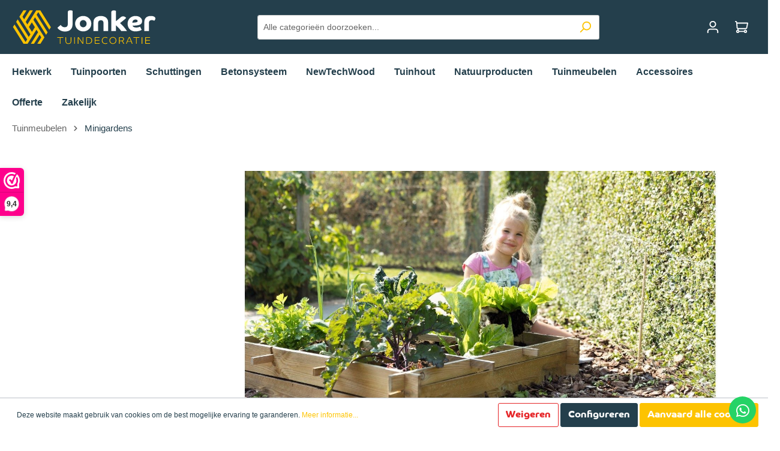

--- FILE ---
content_type: text/html; charset=UTF-8
request_url: https://www.jonkertuindecoratie.nl/tuinmeubelen/minigardens/
body_size: 18730
content:

<!DOCTYPE html>

<html lang="nl-NL"
      itemscope="itemscope"
      itemtype="https://schema.org/WebPage">

                            
    <head>
                                    <meta charset="utf-8">
            
                            <meta name="viewport"
                      content="width=device-width, initial-scale=1, shrink-to-fit=no">
            
                            <meta name="author"
                      content=""/>
                <meta name="robots"
                      content="index,follow"/>
                <meta name="revisit-after"
                      content="15 days"/>
                <meta name="keywords"
                      content="Moestuin Minigardens Tuinartikelen Moestuinbakken"/>
                <meta name="description"
                      content="Elke afmeting douglas moestuintjes. Prachtig voor elke tuin. Verbouw eenvoudig uw eigen groentes"/>
            
                            <meta property="og:type"
                      content="website"/>
                <meta property="og:site_name"
                      content="Jonker Tuindecoratie"/>
                <meta property="og:title"
                      content="Minigardens | Jonker Tuindecoratie"/>
                <meta property="og:description"
                      content="Elke afmeting douglas moestuintjes. Prachtig voor elke tuin. Verbouw eenvoudig uw eigen groentes"/>
                <meta property="og:image"
                      content="https://www.jonkertuindecoratie.nl/media/98/81/9b/1635858253/logo.svg"/>

                <meta name="twitter:card"
                      content="summary"/>
                <meta name="twitter:site"
                      content="Jonker Tuindecoratie"/>
                <meta name="twitter:title"
                      content="Minigardens | Jonker Tuindecoratie"/>
                <meta name="twitter:description"
                      content="Elke afmeting douglas moestuintjes. Prachtig voor elke tuin. Verbouw eenvoudig uw eigen groentes"/>
                <meta name="twitter:image"
                      content="https://www.jonkertuindecoratie.nl/media/98/81/9b/1635858253/logo.svg"/>
            
                            <meta itemprop="copyrightHolder"
                      content="Jonker Tuindecoratie"/>
                <meta itemprop="copyrightYear"
                      content=""/>
                <meta itemprop="isFamilyFriendly"
                      content="false"/>
                <meta itemprop="image"
                      content="https://www.jonkertuindecoratie.nl/media/98/81/9b/1635858253/logo.svg"/>
            
                                                
                    <link rel="shortcut icon"
                  href="https://www.jonkertuindecoratie.nl/media/96/8b/cc/1679645970/Naamloos 3.1.png">
        
                    <link rel="apple-touch-icon"
                  sizes="180x180"
                  href="">
        
                    <link rel="icon"
                  sizes="192x192"
                  href="">
            <meta name="theme-color"
                  content="#fdc300"/>
        
                                    <link rel="canonical" href="https://www.jonkertuindecoratie.nl/tuinmeubelen/minigardens/" />
                    
                    <title itemprop="name">Minigardens | Jonker Tuindecoratie</title>
        
                                                                            <link rel="stylesheet"
                      href="https://www.jonkertuindecoratie.nl/theme/d1b04a441782432848514cff7e45d724/css/all.css?1757951792560031">
                                    

            <link rel="stylesheet" href="https://use.typekit.net/urb0nsi.css">
    

                        <script>
        window.features = {"FEATURE_NEXT_1797":false,"FEATURE_NEXT_11917":false,"FEATURE_NEXT_12608":true,"FEATURE_NEXT_16710":false,"FEATURE_NEXT_13810":false,"FEATURE_NEXT_13250":false,"FEATURE_NEXT_17276":false,"FEATURE_NEXT_16151":false,"FEATURE_NEXT_17441":false,"FEATURE_NEXT_16155":false,"FEATURE_NEXT_14872":false,"FEATURE_NEXT_15053":false,"FEATURE_NEXT_14114":false,"FEATURE_NEXT_18215":false,"FEATURE_NEXT_12455":false,"FEATURE_NEXT_15815":false,"FEATURE_NEXT_14699":false,"FEATURE_NEXT_15998":false,"FEATURE_NEXT_15707":false,"FEATURE_NEXT_15475":false,"FEATURE_NEXT_14360":false,"FEATURE_NEXT_15172":false,"FEATURE_NEXT_15687":false,"FEATURE_NEXT_6040":false,"FEATURE_NEXT_14001":false,"FEATURE_NEXT_7739":false,"FEATURE_NEXT_16200":false,"FEATURE_NEXT_13410":false,"FEATURE_NEXT_8097":false,"FEATURE_NEXT_16119":false,"FEATURE_NEXT_15917":false,"FEATURE_NEXT_15957":false,"FEATURE_NEXT_16223":false,"FEATURE_NEXT_13601":false,"FEATURE_NEXT_16992":false,"FEATURE_NEXT_7530":false,"FEATURE_NEXT_16824":false,"FEATURE_NEXT_16271":false,"FEATURE_NEXT_17275":false,"FEATURE_NEXT_17016":false,"FEATURE_NEXT_16236":false,"FEATURE_NEXT_16769":false,"FEATURE_NEXT_16640":false,"FEATURE_NEXT_16800":false,"FEATURE_NEXT_17261":false,"FEATURE_NEXT_17858":false,"FEATURE_NEXT_17973":false,"FEATURE_NEXT_18592":false,"FEATURE_NEXT_18083":false,"FEATURE_NEXT_16902":false,"FEATURE_NEXT_17546":false};
    </script>
        
                
                            <script>
        dataLayer = window.dataLayer || []; dataLayer.push({"pageTitle":"Minigardens | Jonker Tuindecoratie","pageSubCategory":"","pageCategoryID":"d32bcdeec78d4588b4cfd63dac66ed53","pageSubCategoryID":"","pageCountryCode":"nl-NL","pageLanguageCode":"Dutch","pageVersion":1,"pageTestVariation":"1","pageValue":1,"pageAttributes":"1","pageCategory":"Navigation","visitorLoginState":"Logged Out","visitorType":"NOT LOGGED IN","visitorLifetimeValue":0,"visitorExistingCustomer":"No"});
                            </script>
            
                        
            <script>(function(w,d,s,l,i){w[l]=w[l]||[];w[l].push({'gtm.start':
                    new Date().getTime(),event:'gtm.js'});var f=d.getElementsByTagName(s)[0],
                j=d.createElement(s),dl=l!='dataLayer'?'&l='+l:'';j.async=true;j.src=
                '//www.googletagmanager.com/gtm.js?id='+i+dl;f.parentNode.insertBefore(j,f);
            })(window,document,'script','dataLayer','GTM-NVT75P5');</script>            
                    
            


                            
            
                
            </head>

            <select class="d-none" id="CountryMeta">
            </select>

        <body class="is-ctl-navigation checkout-version-02 is-act-index productfilter-version-02 buybox-version-03  product-detail-version-02 customizedproducts-version-01">

                                    <noscript class="noscript-main">
                
    <div role="alert"
         class="alert alert-info alert-has-icon">
                                                            
                                    
                
                        <span
                class="icon icon-info">
                    <svg xmlns="http://www.w3.org/2000/svg" width="24" height="24" viewBox="0 0 24 24"><path fill="#758CA3" fill-rule="evenodd" d="M12 7c.5523 0 1 .4477 1 1s-.4477 1-1 1-1-.4477-1-1 .4477-1 1-1zm1 9c0 .5523-.4477 1-1 1s-1-.4477-1-1v-5c0-.5523.4477-1 1-1s1 .4477 1 1v5zm11-4c0 6.6274-5.3726 12-12 12S0 18.6274 0 12 5.3726 0 12 0s12 5.3726 12 12zM12 2C6.4772 2 2 6.4772 2 12s4.4772 10 10 10 10-4.4772 10-10S17.5228 2 12 2z"/></svg>
            </span>
                                                
                    <div class="alert-content-container">
                                                    
                                    <div class="alert-content">
                                                    Om alle functies van onze shop te kunnen gebruiken, adviseren wij u om Javascript in uw browser in te schakelen.
                                            </div>
                
                                                                </div>
            </div>
            </noscript>
        
        
                    <header class="header-main version-01 flyout-version-03">
                                            
            <div class="header-center">
            <div class="header-center-container container">
                <div class="header-center-left">
                                            <div class="header-logo-col">
                                <div class="header-logo-main">
                    <a class="header-logo-main-link"
               href="/"
               title="Naar de startpagina">
                                    <picture class="header-logo-picture">
                                                                                
                                                                            
                                                                                    <img src="https://www.jonkertuindecoratie.nl/media/98/81/9b/1635858253/logo.svg"
                                     alt="Naar de startpagina"
                                     class="img-fluid header-logo-main-img"/>
                                                                        </picture>
                            </a>
            </div>
                        </div>
                                    </div>
                <div class="header-center-middle">
                                                <div>
        <div class="header-search">
            <form action="/search"
                  method="get"
                  data-search-form="true"
                  data-url="/suggest?search="
                  class="header-search-form">
                                                       <div class="input-group">
                                                    <input type="search"
                                   name="search"
                                   class="form-control header-search-input"
                                   autocomplete="off"
                                   autocapitalize="off"
                                   placeholder="Alle categorieën doorzoeken..."
                                   aria-label="Alle categorieën doorzoeken..."
                                   value=""
                            >
                        
                                                    <div class="input-group-append">
                                <button type="submit"
                                        class="btn header-search-btn"
                                        aria-label="Zoeken">
                                    <span class="header-search-icon">
                                            
                                    
                
                        <span
                class="icon icon-search">
                    <svg xmlns="http://www.w3.org/2000/svg" width="24" height="24" viewBox="0 0 24 24"><path fill="#758CA3" fill-rule="evenodd" d="M10.0944 16.3199 4.707 21.707c-.3905.3905-1.0237.3905-1.4142 0-.3905-.3905-.3905-1.0237 0-1.4142L8.68 14.9056C7.6271 13.551 7 11.8487 7 10c0-4.4183 3.5817-8 8-8s8 3.5817 8 8-3.5817 8-8 8c-1.8487 0-3.551-.627-4.9056-1.6801zM15 16c3.3137 0 6-2.6863 6-6s-2.6863-6-6-6-6 2.6863-6 6 2.6863 6 6 6z"/></svg>
            </span>
                                                </span>
                                </button>
                            </div>
                                            </div>
                
                            </form>
        </div>
    </div>
                                    </div>
                <div class="header-center-right">
                                                                                                <div class="col-auto d-none">
                                <div class="search-toggle">
                                    <button class="btn header-actions-btn search-toggle-btn js-search-toggle-btn collapsed"
                                            type="button"
                                            data-toggle="collapse"
                                            data-target="#searchCollapse"
                                            aria-expanded="false"
                                            aria-controls="searchCollapse"
                                            aria-label="Zoeken">
                                            
                                    
                
                        <span
                class="icon icon-search">
                    <svg xmlns="http://www.w3.org/2000/svg" width="24" height="24" viewBox="0 0 24 24"><path fill="#758CA3" fill-rule="evenodd" d="M10.0944 16.3199 4.707 21.707c-.3905.3905-1.0237.3905-1.4142 0-.3905-.3905-.3905-1.0237 0-1.4142L8.68 14.9056C7.6271 13.551 7 11.8487 7 10c0-4.4183 3.5817-8 8-8s8 3.5817 8 8-3.5817 8-8 8c-1.8487 0-3.551-.627-4.9056-1.6801zM15 16c3.3137 0 6-2.6863 6-6s-2.6863-6-6-6-6 2.6863-6 6 2.6863 6 6 6z"/></svg>
            </span>
                                                </button>
                                </div>
                            </div>
                        
                                                                                    <div class="header-action">
                                <div class="header-account-menu">
                                        <div class="dropdown">
                    <button class="btn account-menu-btn header-actions-btn"
                    type="button"
                    id="accountWidget"
                    data-offcanvas-account-menu="true"
                    data-toggle="dropdown"
                    aria-haspopup="true"
                    aria-expanded="false"
                    aria-label="Mijn account"
                    title="Mijn account">
                 <span class="header-account-icon">
                        
                                    
                
                        <span
                class="icon icon-avatar">
                    <svg xmlns="http://www.w3.org/2000/svg" width="24" height="24" viewBox="0 0 24 24"><path fill="#758CA3" fill-rule="evenodd" d="M12 3C9.7909 3 8 4.7909 8 7c0 2.2091 1.7909 4 4 4 2.2091 0 4-1.7909 4-4 0-2.2091-1.7909-4-4-4zm0-2c3.3137 0 6 2.6863 6 6s-2.6863 6-6 6-6-2.6863-6-6 2.6863-6 6-6zM4 22.099c0 .5523-.4477 1-1 1s-1-.4477-1-1V20c0-2.7614 2.2386-5 5-5h10.0007c2.7614 0 5 2.2386 5 5v2.099c0 .5523-.4477 1-1 1s-1-.4477-1-1V20c0-1.6569-1.3431-3-3-3H7c-1.6569 0-3 1.3431-3 3v2.099z"/></svg>
            </span>
                             </span>

                
            </button>
        
                    <div class="dropdown-menu dropdown-menu-right account-menu-dropdown js-account-menu-dropdown"
                 aria-labelledby="accountWidget">
                
        
            <button class="btn btn-light btn-block offcanvas-close js-offcanvas-close sticky-top">
                                
                                    
                
                        <span
                class="icon icon-x icon-sm">
                    <svg xmlns="http://www.w3.org/2000/svg" width="24" height="24" viewBox="0 0 24 24"><path fill="#758CA3" fill-rule="evenodd" d="m10.5858 12-7.293-7.2929c-.3904-.3905-.3904-1.0237 0-1.4142.3906-.3905 1.0238-.3905 1.4143 0L12 10.5858l7.2929-7.293c.3905-.3904 1.0237-.3904 1.4142 0 .3905.3906.3905 1.0238 0 1.4143L13.4142 12l7.293 7.2929c.3904.3905.3904 1.0237 0 1.4142-.3906.3905-1.0238.3905-1.4143 0L12 13.4142l-7.2929 7.293c-.3905.3904-1.0237.3904-1.4142 0-.3905-.3906-.3905-1.0238 0-1.4143L10.5858 12z"/></svg>
            </span>
                        
                            Menu sluiten
                    </button>
    
            <div class="offcanvas-content-container">
                    <div class="account-menu">
                                    <div class="dropdown-header account-menu-header">
                    Mijn account
                </div>
                    
                                    <div class="account-menu-login">
                    <a href="/account/login"
                       title="Aanmelden"
                       class="btn btn-primary account-menu-login-button">
                        Aanmelden
                    </a>

                    <div class="account-menu-register">
                        of <a href="/account/login"
                                                            title="aanmelden">aanmelden</a>
                    </div>
                </div>
                    
                    <div class="account-menu-links">
                    <div class="header-account-menu">
        <div class="card account-menu-inner">
                                        
                                                <div class="list-group list-group-flush account-aside-list-group">
                                                                                    <a href="/account"
                                   title="Overzicht"
                                   class="list-group-item list-group-item-action account-aside-item">
                                    Overzicht
                                </a>
                            
                                                            <a href="/account/profile"
                                   title="Jouw profiel"
                                   class="list-group-item list-group-item-action account-aside-item">
                                    Jouw profiel
                                </a>
                            
                                                            <a href="/account/address"
                                   title="Adressen"
                                   class="list-group-item list-group-item-action account-aside-item">
                                    Adressen
                                </a>
                            
                                                            <a href="/account/payment"
                                   title="Betaalwijzen"
                                   class="list-group-item list-group-item-action account-aside-item">
                                    Betaalwijzen
                                </a>
                            
                                                            <a href="/account/order"
                                   title="Bestellingen"
                                   class="list-group-item list-group-item-action account-aside-item">
                                    Bestellingen
                                </a>
                                                                        </div>
                            
                                                </div>
    </div>
            </div>
            </div>

        </div>
                </div>
            </div>
                                </div>
                            </div>
                        
                                                    <div class="header-action">
                                <div class="header-cart"
                                     data-offcanvas-cart="true">
                                    <a class="btn header-cart-btn header-actions-btn"
                                       href="/checkout/cart"
                                       data-cart-widget="true"
                                       title="Winkelmandje"
                                       aria-label="Winkelmandje">
                                            <span class="header-cart-icon">
            
                                    
                
                        <span
                class="icon icon-cart">
                    <svg xmlns="http://www.w3.org/2000/svg" width="24" height="24" viewBox="0 0 24 24"><path fill="#758CA3" fill-rule="evenodd" d="M7.8341 20.9863C7.4261 22.1586 6.3113 23 5 23c-1.6569 0-3-1.3431-3-3 0-1.397.9549-2.571 2.2475-2.9048l.4429-1.3286c-1.008-.4238-1.7408-1.3832-1.8295-2.5365l-.7046-9.1593A1.1598 1.1598 0 0 0 1 3c-.5523 0-1-.4477-1-1s.4477-1 1-1c1.651 0 3.0238 1.2712 3.1504 2.9174L23 3.9446c.6306 0 1.1038.5766.9808 1.195l-1.6798 8.4456C22.0218 14.989 20.7899 16 19.3586 16H6.7208l-.4304 1.291a3.0095 3.0095 0 0 1 1.5437 1.7227C7.8881 19.0047 7.9435 19 8 19h8.1707c.4118-1.1652 1.523-2 2.8293-2 1.6569 0 3 1.3431 3 3s-1.3431 3-3 3c-1.3062 0-2.4175-.8348-2.8293-2H8c-.0565 0-.112-.0047-.1659-.0137zm-2.8506-1.9862C4.439 19.009 4 19.4532 4 20c0 .5523.4477 1 1 1s1-.4477 1-1c0-.5467-.4388-.991-.9834-.9999a.9923.9923 0 0 1-.033 0zM6.0231 14h13.3355a1 1 0 0 0 .9808-.805l1.4421-7.2504H4.3064l.5486 7.1321A1 1 0 0 0 5.852 14h.1247a.9921.9921 0 0 1 .0464 0zM19 21c.5523 0 1-.4477 1-1s-.4477-1-1-1-1 .4477-1 1 .4477 1 1 1z"/></svg>
            </span>
                </span>

    
                                        </a>
                                </div>
                            </div>
                                                            </div>
            </div>
        </div>
    
            <div class="header-bottom">
            <div class="header-bottom-container container">
                <div class="header-bottom-left">
                                            
    <div class="main-navigation"
         id="mainNavigation"
         data-flyout-menu="true">
                    <div class="">
                                    <nav class="nav main-navigation-menu"
                        itemscope="itemscope"
                        itemtype="http://schema.org/SiteNavigationElement">
                        

                        
                        
                                                                                                                                            
                                                                                            
                                                                
                                                                                                            <a class="nav-link main-navigation-link"
                                           href="https://www.jonkertuindecoratie.nl/hekwerk/"
                                           itemprop="url"
                                           data-flyout-menu-trigger="bf9843e535e84990aa40e36ef0ff6923"                                                                                      title="Hekwerk">
                                            <div class="main-navigation-link-text">
                                                <span itemprop="name">Hekwerk</span>
                                            </div>
                                        </a>
                                                                                                                                                                
                                                                
                                                                                                            <a class="nav-link main-navigation-link"
                                           href="https://www.jonkertuindecoratie.nl/tuinpoorten/"
                                           itemprop="url"
                                           data-flyout-menu-trigger="01d448bbcc7c47d68468396b2c549dd1"                                                                                      title="Tuinpoorten">
                                            <div class="main-navigation-link-text">
                                                <span itemprop="name">Tuinpoorten</span>
                                            </div>
                                        </a>
                                                                                                                                                                
                                                                
                                                                                                            <a class="nav-link main-navigation-link"
                                           href="https://www.jonkertuindecoratie.nl/schuttingen/"
                                           itemprop="url"
                                           data-flyout-menu-trigger="38a263f30ead4f359c7cead4e1d73806"                                                                                      title="Schuttingen">
                                            <div class="main-navigation-link-text">
                                                <span itemprop="name">Schuttingen</span>
                                            </div>
                                        </a>
                                                                                                                                                                
                                                                
                                                                                                            <a class="nav-link main-navigation-link"
                                           href="https://www.jonkertuindecoratie.nl/betonsysteem/"
                                           itemprop="url"
                                           data-flyout-menu-trigger="d618c5845a994f989df94c63379fc085"                                                                                      title="Betonsysteem">
                                            <div class="main-navigation-link-text">
                                                <span itemprop="name">Betonsysteem</span>
                                            </div>
                                        </a>
                                                                                                                                                                
                                                                
                                                                                                            <a class="nav-link main-navigation-link"
                                           href="https://www.jonkertuindecoratie.nl/newtechwood/"
                                           itemprop="url"
                                           data-flyout-menu-trigger="d0a37c6fae7c4a85ab245d90f4a97212"                                                                                      title="NewTechWood ">
                                            <div class="main-navigation-link-text">
                                                <span itemprop="name">NewTechWood </span>
                                            </div>
                                        </a>
                                                                                                                                                                
                                                                
                                                                                                            <a class="nav-link main-navigation-link"
                                           href="https://www.jonkertuindecoratie.nl/tuinhout/"
                                           itemprop="url"
                                           data-flyout-menu-trigger="7c2a5454cb324dd9bedf56886fb0ca0c"                                                                                      title="Tuinhout">
                                            <div class="main-navigation-link-text">
                                                <span itemprop="name">Tuinhout</span>
                                            </div>
                                        </a>
                                                                                                                                                                
                                                                
                                                                                                            <a class="nav-link main-navigation-link"
                                           href="https://www.jonkertuindecoratie.nl/natuurproducten/"
                                           itemprop="url"
                                           data-flyout-menu-trigger="f2b97739b35143c9a705b21c2fbf5080"                                                                                      title="Natuurproducten">
                                            <div class="main-navigation-link-text">
                                                <span itemprop="name">Natuurproducten</span>
                                            </div>
                                        </a>
                                                                                                                                                                
                                                                
                                                                                                            <a class="nav-link main-navigation-link active"
                                           href="https://www.jonkertuindecoratie.nl/tuinmeubelen/"
                                           itemprop="url"
                                           data-flyout-menu-trigger="e73944b823834e51a3a01dae7307d4f7"                                                                                      title="Tuinmeubelen">
                                            <div class="main-navigation-link-text">
                                                <span itemprop="name">Tuinmeubelen</span>
                                            </div>
                                        </a>
                                                                                                                                                                
                                                                
                                                                                                            <a class="nav-link main-navigation-link"
                                           href="https://www.jonkertuindecoratie.nl/accessoires/"
                                           itemprop="url"
                                           data-flyout-menu-trigger="0edb021531644a889540182e779ec1b8"                                                                                      title="Accessoires">
                                            <div class="main-navigation-link-text">
                                                <span itemprop="name">Accessoires</span>
                                            </div>
                                        </a>
                                                                                                                                                                
                                                                
                                                                                                            <a class="nav-link main-navigation-link"
                                           href="https://www.jonkertuindecoratie.nl/offerte/"
                                           itemprop="url"
                                                                                                                                 title="Offerte">
                                            <div class="main-navigation-link-text">
                                                <span itemprop="name">Offerte</span>
                                            </div>
                                        </a>
                                                                                                                                                                
                                                                
                                                                                                            <a class="nav-link main-navigation-link"
                                           href="https://www.jonkertuindecoratie.nl/zakelijk/"
                                           itemprop="url"
                                                                                                                                 title="Zakelijk">
                                            <div class="main-navigation-link-text">
                                                <span itemprop="name">Zakelijk</span>
                                            </div>
                                        </a>
                                                                                                                        
                                            </nav>
                            </div>
        
                                                                                                                                                                                                                                                                                                                                                                                                                                                                                                                                                                                                                                                                                                                                        
                                                <div class="navigation-flyouts">
                                                                                                                                                                <div class="navigation-flyout"
                                             data-flyout-menu-id="bf9843e535e84990aa40e36ef0ff6923">
                                            <div class="container">
                                                                                                        
                
            <div class="row navigation-flyout-bar">
                            <div class="col-auto">
                    <div class="navigation-flyout-close js-close-flyout-menu">
                                                                                        
                                    
                
                        <span
                class="icon icon-x">
                    <svg xmlns="http://www.w3.org/2000/svg" width="24" height="24" viewBox="0 0 24 24"><path fill="#758CA3" fill-rule="evenodd" d="m10.5858 12-7.293-7.2929c-.3904-.3905-.3904-1.0237 0-1.4142.3906-.3905 1.0238-.3905 1.4143 0L12 10.5858l7.2929-7.293c.3905-.3904 1.0237-.3904 1.4142 0 .3905.3906.3905 1.0238 0 1.4143L13.4142 12l7.293 7.2929c.3904.3905.3904 1.0237 0 1.4142-.3906.3905-1.0238.3905-1.4143 0L12 13.4142l-7.2929 7.293c-.3905.3904-1.0237.3904-1.4142 0-.3905-.3906-.3905-1.0238 0-1.4143L10.5858 12z"/></svg>
            </span>
                                                                                    </div>
                </div>
                    </div>
    
            <div class="row navigation-flyout-content">
                            <div class="col">
                    <div class="navigation-flyout-categories">
                                                        
            
                    
                
    <div class="row navigation-flyout-categories is-level-0">
                                            
                <div class="col-3 navigation-flyout-col">
                                                                        <a class="nav-item nav-link navigation-flyout-link is-level-0"
                               href="https://www.jonkertuindecoratie.nl/hekwerk/douglas-geschaafd-hekwerk/"
                               itemprop="url"
                                                              title="Douglas geschaafd hekwerk">
                                <span itemprop="name">Douglas geschaafd hekwerk</span>
                            </a>
                                            
        
                                                                            
            
        
                
    <div class="navigation-flyout-categories is-level-1">
                                            
                <div class="navigation-flyout-col">
                                                                        <a class="nav-item nav-link navigation-flyout-link is-level-1"
                               href="https://www.jonkertuindecoratie.nl/hekwerk/douglas-geschaafd-hekwerk/douglas-geschaafde-tuinhekken/"
                               itemprop="url"
                                                              title="Douglas geschaafde tuinhekken">
                                <span itemprop="name">Douglas geschaafde tuinhekken</span>
                            </a>
                                            
        
                                                                            
            
        
                
    <div class="navigation-flyout-categories is-level-2">
            </div>

                                                
            </div>
                                            
                <div class="navigation-flyout-col">
                                                                        <a class="nav-item nav-link navigation-flyout-link is-level-1"
                               href="https://www.jonkertuindecoratie.nl/hekwerk/douglas-geschaafd-hekwerk/douglas-geschaafde-tuinpoorten/"
                               itemprop="url"
                                                              title="Douglas geschaafde tuinpoorten">
                                <span itemprop="name">Douglas geschaafde tuinpoorten</span>
                            </a>
                                            
        
                                                                            
            
        
                
    <div class="navigation-flyout-categories is-level-2">
            </div>

                                                
            </div>
            </div>

                                                
            </div>
                                            
                <div class="col-3 navigation-flyout-col">
                                                                        <a class="nav-item nav-link navigation-flyout-link is-level-0"
                               href="https://www.jonkertuindecoratie.nl/hekwerk/grenen-hekwerk/"
                               itemprop="url"
                                                              title="Grenen hekwerk">
                                <span itemprop="name">Grenen hekwerk</span>
                            </a>
                                            
        
                                                                            
            
        
                
    <div class="navigation-flyout-categories is-level-1">
                                            
                <div class="navigation-flyout-col">
                                                                        <a class="nav-item nav-link navigation-flyout-link is-level-1"
                               href="https://www.jonkertuindecoratie.nl/hekwerk/grenen-hekwerk/grenen-tuinhekken/"
                               itemprop="url"
                                                              title="Grenen tuinhekken">
                                <span itemprop="name">Grenen tuinhekken</span>
                            </a>
                                            
        
                                                                            
            
        
                
    <div class="navigation-flyout-categories is-level-2">
            </div>

                                                
            </div>
                                            
                <div class="navigation-flyout-col">
                                                                        <a class="nav-item nav-link navigation-flyout-link is-level-1"
                               href="https://www.jonkertuindecoratie.nl/hekwerk/grenen-hekwerk/grenen-tuinpoorten/"
                               itemprop="url"
                                                              title="Grenen tuinpoorten">
                                <span itemprop="name">Grenen tuinpoorten</span>
                            </a>
                                            
        
                                                                            
            
        
                
    <div class="navigation-flyout-categories is-level-2">
            </div>

                                                
            </div>
            </div>

                                                
            </div>
                                            
                <div class="col-3 navigation-flyout-col">
                                                                        <a class="nav-item nav-link navigation-flyout-link is-level-0"
                               href="https://www.jonkertuindecoratie.nl/hekwerk/zwart-gespoten-hekwerk/"
                               itemprop="url"
                                                              title="Zwart gespoten hekwerk">
                                <span itemprop="name">Zwart gespoten hekwerk</span>
                            </a>
                                            
        
                                                                            
            
        
                
    <div class="navigation-flyout-categories is-level-1">
                                            
                <div class="navigation-flyout-col">
                                                                        <a class="nav-item nav-link navigation-flyout-link is-level-1"
                               href="https://www.jonkertuindecoratie.nl/hekwerk/zwart-gespoten-hekwerk/zwart-gespoten-tuinhekken/"
                               itemprop="url"
                                                              title="Zwart gespoten tuinhekken">
                                <span itemprop="name">Zwart gespoten tuinhekken</span>
                            </a>
                                            
        
                                                                            
            
        
                
    <div class="navigation-flyout-categories is-level-2">
            </div>

                                                
            </div>
                                            
                <div class="navigation-flyout-col">
                                                                        <a class="nav-item nav-link navigation-flyout-link is-level-1"
                               href="https://www.jonkertuindecoratie.nl/hekwerk/zwart-gespoten-hekwerk/zwart-gespoten-tuinpoorten/"
                               itemprop="url"
                                                              title="Zwart gespoten tuinpoorten">
                                <span itemprop="name">Zwart gespoten tuinpoorten</span>
                            </a>
                                            
        
                                                                            
            
        
                
    <div class="navigation-flyout-categories is-level-2">
            </div>

                                                
            </div>
            </div>

                                                
            </div>
                                            
                <div class="col-3 navigation-flyout-col">
                                                                        <a class="nav-item nav-link navigation-flyout-link is-level-0"
                               href="https://www.jonkertuindecoratie.nl/hekwerk/hardhouten-geschaafd-hekwerk/"
                               itemprop="url"
                                                              title="Hardhouten geschaafd hekwerk">
                                <span itemprop="name">Hardhouten geschaafd hekwerk</span>
                            </a>
                                            
        
                                                                            
            
        
                
    <div class="navigation-flyout-categories is-level-1">
                                            
                <div class="navigation-flyout-col">
                                                                        <a class="nav-item nav-link navigation-flyout-link is-level-1"
                               href="https://www.jonkertuindecoratie.nl/hekwerk/hardhouten-geschaafd-hekwerk/hardhouten-geschaafde-tuinhekken/"
                               itemprop="url"
                                                              title="Hardhouten geschaafde tuinhekken">
                                <span itemprop="name">Hardhouten geschaafde tuinhekken</span>
                            </a>
                                            
        
                                                                            
            
        
                
    <div class="navigation-flyout-categories is-level-2">
            </div>

                                                
            </div>
                                            
                <div class="navigation-flyout-col">
                                                                        <a class="nav-item nav-link navigation-flyout-link is-level-1"
                               href="https://www.jonkertuindecoratie.nl/hekwerk/hardhouten-geschaafd-hekwerk/hardhouten-geschaafde-tuinpoorten/"
                               itemprop="url"
                                                              title="Hardhouten geschaafde tuinpoorten">
                                <span itemprop="name">Hardhouten geschaafde tuinpoorten</span>
                            </a>
                                            
        
                                                                            
            
        
                
    <div class="navigation-flyout-categories is-level-2">
            </div>

                                                
            </div>
            </div>

                                                
            </div>
                                            
                <div class="col-3 navigation-flyout-col">
                                                                        <a class="nav-item nav-link navigation-flyout-link is-level-0"
                               href="https://www.jonkertuindecoratie.nl/hekwerk/douglas-robuust-hekwerk/"
                               itemprop="url"
                                                              title="Douglas robuust hekwerk">
                                <span itemprop="name">Douglas robuust hekwerk</span>
                            </a>
                                            
        
                                                                            
            
        
                
    <div class="navigation-flyout-categories is-level-1">
                                            
                <div class="navigation-flyout-col">
                                                                        <a class="nav-item nav-link navigation-flyout-link is-level-1"
                               href="https://www.jonkertuindecoratie.nl/hekwerk/douglas-robuust-hekwerk/douglas-robuuste-tuinhekken/"
                               itemprop="url"
                                                              title="Douglas robuuste tuinhekken">
                                <span itemprop="name">Douglas robuuste tuinhekken</span>
                            </a>
                                            
        
                                                                            
            
        
                
    <div class="navigation-flyout-categories is-level-2">
            </div>

                                                
            </div>
                                            
                <div class="navigation-flyout-col">
                                                                        <a class="nav-item nav-link navigation-flyout-link is-level-1"
                               href="https://www.jonkertuindecoratie.nl/hekwerk/douglas-robuust-hekwerk/douglas-robuuste-tuinpoortjes/"
                               itemprop="url"
                                                              title="Douglas robuuste tuinpoortjes">
                                <span itemprop="name">Douglas robuuste tuinpoortjes</span>
                            </a>
                                            
        
                                                                            
            
        
                
    <div class="navigation-flyout-categories is-level-2">
            </div>

                                                
            </div>
            </div>

                                                
            </div>
                                            
                <div class="col-3 navigation-flyout-col">
                                                                        <a class="nav-item nav-link navigation-flyout-link is-level-0"
                               href="https://www.jonkertuindecoratie.nl/hekwerk/schapen-hekwerk/"
                               itemprop="url"
                                                              title="Schapen hekwerk">
                                <span itemprop="name">Schapen hekwerk</span>
                            </a>
                                            
        
                                                                            
            
        
                
    <div class="navigation-flyout-categories is-level-1">
                                            
                <div class="navigation-flyout-col">
                                                                        <a class="nav-item nav-link navigation-flyout-link is-level-1"
                               href="https://www.jonkertuindecoratie.nl/hekwerk/schapen-hekwerk/hazelaar-hekwerk/"
                               itemprop="url"
                                                              title="Hazelaar hekwerk">
                                <span itemprop="name">Hazelaar hekwerk</span>
                            </a>
                                            
        
                                                                            
            
        
                
    <div class="navigation-flyout-categories is-level-2">
            </div>

                                                
            </div>
                                            
                <div class="navigation-flyout-col">
                                                                        <a class="nav-item nav-link navigation-flyout-link is-level-1"
                               href="https://www.jonkertuindecoratie.nl/hekwerk/schapen-hekwerk/kastanje-houten-hekwerk/"
                               itemprop="url"
                                                              title="Kastanje houten hekwerk">
                                <span itemprop="name">Kastanje houten hekwerk</span>
                            </a>
                                            
        
                                                                            
            
        
                
    <div class="navigation-flyout-categories is-level-2">
            </div>

                                                
            </div>
            </div>

                                                
            </div>
            </div>

                                                </div>
                </div>
            
                    </div>
    
            <div class="row navigation-flyout-footer">
                            <div class="col">
                    <div class="navigation-flyout-category-link">
                                                                                    <a class="nav-link"
                                   href="https://www.jonkertuindecoratie.nl/hekwerk/"
                                   itemprop="url"
                                   title="Hekwerk">
                                                                            Toon alles Hekwerk
                                            
    
                
                        <span
                class="icon icon-arrow-right icon-primary">
                    <svg xmlns="http://www.w3.org/2000/svg" xmlns:xlink="http://www.w3.org/1999/xlink" width="16" height="16" viewBox="0 0 16 16"><defs><path id="icons-small-arrow-small-right-a" d="M6.7071 6.2929c-.3905-.3905-1.0237-.3905-1.4142 0-.3905.3905-.3905 1.0237 0 1.4142l3 3c.3905.3905 1.0237.3905 1.4142 0l3-3c.3905-.3905.3905-1.0237 0-1.4142-.3905-.3905-1.0237-.3905-1.4142 0L9 8.5858l-2.2929-2.293z"/></defs><use fill="#758CA3" fill-rule="evenodd" transform="rotate(-90 9 8.5)" xlink:href="#icons-small-arrow-small-right-a"/></svg>
            </span>
                                                                                </a>
                                                                        </div>
                </div>
                    </div>
    
                                                                                                </div>
                                        </div>
                                                                                                                                                                                                            <div class="navigation-flyout"
                                             data-flyout-menu-id="01d448bbcc7c47d68468396b2c549dd1">
                                            <div class="container">
                                                                                                        
                
            <div class="row navigation-flyout-bar">
                            <div class="col-auto">
                    <div class="navigation-flyout-close js-close-flyout-menu">
                                                                                        
                                    
                
                        <span
                class="icon icon-x">
                    <svg xmlns="http://www.w3.org/2000/svg" width="24" height="24" viewBox="0 0 24 24"><path fill="#758CA3" fill-rule="evenodd" d="m10.5858 12-7.293-7.2929c-.3904-.3905-.3904-1.0237 0-1.4142.3906-.3905 1.0238-.3905 1.4143 0L12 10.5858l7.2929-7.293c.3905-.3904 1.0237-.3904 1.4142 0 .3905.3906.3905 1.0238 0 1.4143L13.4142 12l7.293 7.2929c.3904.3905.3904 1.0237 0 1.4142-.3906.3905-1.0238.3905-1.4143 0L12 13.4142l-7.2929 7.293c-.3905.3904-1.0237.3904-1.4142 0-.3905-.3906-.3905-1.0238 0-1.4143L10.5858 12z"/></svg>
            </span>
                                                                                    </div>
                </div>
                    </div>
    
            <div class="row navigation-flyout-content">
                            <div class="col">
                    <div class="navigation-flyout-categories">
                                                        
            
                    
                
    <div class="row navigation-flyout-categories is-level-0">
                                            
                <div class="col-3 navigation-flyout-col">
                                                                        <a class="nav-item nav-link navigation-flyout-link is-level-0"
                               href="https://www.jonkertuindecoratie.nl/tuinpoorten/tuindeuren-met-stalen-frame/"
                               itemprop="url"
                                                              title="Tuindeuren met stalen frame">
                                <span itemprop="name">Tuindeuren met stalen frame</span>
                            </a>
                                            
        
                                                                            
            
        
                
    <div class="navigation-flyout-categories is-level-1">
                                            
                <div class="navigation-flyout-col">
                                                                        <a class="nav-item nav-link navigation-flyout-link is-level-1"
                               href="https://www.jonkertuindecoratie.nl/tuinpoorten/tuindeuren-met-stalen-frame/grenen-geschaafde-tuindeuren/"
                               itemprop="url"
                                                              title="Grenen geschaafde tuindeuren">
                                <span itemprop="name">Grenen geschaafde tuindeuren</span>
                            </a>
                                            
        
                                                                            
            
        
                
    <div class="navigation-flyout-categories is-level-2">
            </div>

                                                
            </div>
                                            
                <div class="navigation-flyout-col">
                                                                        <a class="nav-item nav-link navigation-flyout-link is-level-1"
                               href="https://www.jonkertuindecoratie.nl/tuinpoorten/tuindeuren-met-stalen-frame/douglas-tuindeuren/"
                               itemprop="url"
                                                              title="Douglas tuindeuren">
                                <span itemprop="name">Douglas tuindeuren</span>
                            </a>
                                            
        
                                                                            
            
        
                
    <div class="navigation-flyout-categories is-level-2">
            </div>

                                                
            </div>
                                            
                <div class="navigation-flyout-col">
                                                                        <a class="nav-item nav-link navigation-flyout-link is-level-1"
                               href="https://www.jonkertuindecoratie.nl/tuinpoorten/tuindeuren-met-stalen-frame/zwart-gespoten-tuindeuren/"
                               itemprop="url"
                                                              title="Zwart gespoten tuindeuren">
                                <span itemprop="name">Zwart gespoten tuindeuren</span>
                            </a>
                                            
        
                                                                            
            
        
                
    <div class="navigation-flyout-categories is-level-2">
            </div>

                                                
            </div>
                                            
                <div class="navigation-flyout-col">
                                                                        <a class="nav-item nav-link navigation-flyout-link is-level-1"
                               href="https://www.jonkertuindecoratie.nl/tuinpoorten/tuindeuren-met-stalen-frame/caballero-tuindeuren/"
                               itemprop="url"
                                                              title="Caballero tuindeuren">
                                <span itemprop="name">Caballero tuindeuren</span>
                            </a>
                                            
        
                                                                            
            
        
                
    <div class="navigation-flyout-categories is-level-2">
            </div>

                                                
            </div>
                                            
                <div class="navigation-flyout-col">
                                                                        <a class="nav-item nav-link navigation-flyout-link is-level-1"
                               href="https://www.jonkertuindecoratie.nl/tuinpoorten/tuindeuren-met-stalen-frame/bruin-geimpregneerde-tuindeuren/"
                               itemprop="url"
                                                              title="Bruin geïmpregneerde tuindeuren">
                                <span itemprop="name">Bruin geïmpregneerde tuindeuren</span>
                            </a>
                                            
        
                                                                            
            
        
                
    <div class="navigation-flyout-categories is-level-2">
            </div>

                                                
            </div>
                                            
                <div class="navigation-flyout-col">
                                                                        <a class="nav-item nav-link navigation-flyout-link is-level-1"
                               href="https://www.jonkertuindecoratie.nl/tuinpoorten/tuindeuren-met-stalen-frame/hardhouten-tuindeuren/"
                               itemprop="url"
                                                              title="Hardhouten tuindeuren">
                                <span itemprop="name">Hardhouten tuindeuren</span>
                            </a>
                                            
        
                                                                            
            
        
                
    <div class="navigation-flyout-categories is-level-2">
            </div>

                                                
            </div>
            </div>

                                                
            </div>
                                            
                <div class="col-3 navigation-flyout-col">
                                                                        <a class="nav-item nav-link navigation-flyout-link is-level-0"
                               href="https://www.jonkertuindecoratie.nl/tuinpoorten/dubbele-tuindeuren/"
                               itemprop="url"
                                                              title="Dubbele tuindeuren">
                                <span itemprop="name">Dubbele tuindeuren</span>
                            </a>
                                            
        
                                                                            
            
        
                
    <div class="navigation-flyout-categories is-level-1">
                                            
                <div class="navigation-flyout-col">
                                                                        <a class="nav-item nav-link navigation-flyout-link is-level-1"
                               href="https://www.jonkertuindecoratie.nl/tuinpoorten/dubbele-tuindeuren/douglas-geschaafde-dubbele-tuindeuren/"
                               itemprop="url"
                                                              title="Douglas geschaafde dubbele tuindeuren">
                                <span itemprop="name">Douglas geschaafde dubbele tuindeuren</span>
                            </a>
                                            
        
                                                                            
            
        
                
    <div class="navigation-flyout-categories is-level-2">
            </div>

                                                
            </div>
                                            
                <div class="navigation-flyout-col">
                                                                        <a class="nav-item nav-link navigation-flyout-link is-level-1"
                               href="https://www.jonkertuindecoratie.nl/tuinpoorten/dubbele-tuindeuren/grenen-geschaafde-dubbele-tuindeuren/"
                               itemprop="url"
                                                              title="Grenen geschaafde dubbele tuindeuren">
                                <span itemprop="name">Grenen geschaafde dubbele tuindeuren</span>
                            </a>
                                            
        
                                                                            
            
        
                
    <div class="navigation-flyout-categories is-level-2">
            </div>

                                                
            </div>
                                            
                <div class="navigation-flyout-col">
                                                                        <a class="nav-item nav-link navigation-flyout-link is-level-1"
                               href="https://www.jonkertuindecoratie.nl/tuinpoorten/dubbele-tuindeuren/zwart-gespoten-dubbele-tuindeuren/"
                               itemprop="url"
                                                              title="Zwart gespoten dubbele tuindeuren">
                                <span itemprop="name">Zwart gespoten dubbele tuindeuren</span>
                            </a>
                                            
        
                                                                            
            
        
                
    <div class="navigation-flyout-categories is-level-2">
            </div>

                                                
            </div>
                                            
                <div class="navigation-flyout-col">
                                                                        <a class="nav-item nav-link navigation-flyout-link is-level-1"
                               href="https://www.jonkertuindecoratie.nl/tuinpoorten/dubbele-tuindeuren/caballero-dubbele-tuindeuren/"
                               itemprop="url"
                                                              title="Caballero dubbele tuindeuren">
                                <span itemprop="name">Caballero dubbele tuindeuren</span>
                            </a>
                                            
        
                                                                            
            
        
                
    <div class="navigation-flyout-categories is-level-2">
            </div>

                                                
            </div>
            </div>

                                                
            </div>
                                            
                <div class="col-3 navigation-flyout-col">
                                                                        <a class="nav-item nav-link navigation-flyout-link is-level-0"
                               href="https://www.jonkertuindecoratie.nl/tuinpoorten/exclusieve-tuindeuren/"
                               itemprop="url"
                                                              title="Exclusieve tuindeuren">
                                <span itemprop="name">Exclusieve tuindeuren</span>
                            </a>
                                            
        
                                                                            
            
        
                
    <div class="navigation-flyout-categories is-level-1">
                                            
                <div class="navigation-flyout-col">
                                                                        <a class="nav-item nav-link navigation-flyout-link is-level-1"
                               href="https://www.jonkertuindecoratie.nl/tuinpoorten/exclusieve-tuindeuren/eminent-douglas-tuindeuren/"
                               itemprop="url"
                                                              title="Eminent douglas tuindeuren">
                                <span itemprop="name">Eminent douglas tuindeuren</span>
                            </a>
                                            
        
                                                                            
            
        
                
    <div class="navigation-flyout-categories is-level-2">
            </div>

                                                
            </div>
                                            
                <div class="navigation-flyout-col">
                                                                        <a class="nav-item nav-link navigation-flyout-link is-level-1"
                               href="https://www.jonkertuindecoratie.nl/tuinpoorten/exclusieve-tuindeuren/eminent-vuren-tuindeuren/"
                               itemprop="url"
                                                              title="Eminent vuren tuindeuren">
                                <span itemprop="name">Eminent vuren tuindeuren</span>
                            </a>
                                            
        
                                                                            
            
        
                
    <div class="navigation-flyout-categories is-level-2">
            </div>

                                                
            </div>
                                            
                <div class="navigation-flyout-col">
                                                                        <a class="nav-item nav-link navigation-flyout-link is-level-1"
                               href="https://www.jonkertuindecoratie.nl/tuinpoorten/exclusieve-tuindeuren/thermovision-ayous-tuindeuren/"
                               itemprop="url"
                                                              title="Thermovision Ayous tuindeuren">
                                <span itemprop="name">Thermovision Ayous tuindeuren</span>
                            </a>
                                            
        
                                                                            
            
        
                
    <div class="navigation-flyout-categories is-level-2">
            </div>

                                                
            </div>
            </div>

                                                
            </div>
                                            
                <div class="col-3 navigation-flyout-col">
                                                                        <a class="nav-item nav-link navigation-flyout-link is-level-0"
                               href="https://www.jonkertuindecoratie.nl/tuinpoorten/kozijnen/"
                               itemprop="url"
                                                              title="Kozijnen">
                                <span itemprop="name">Kozijnen</span>
                            </a>
                                            
        
                                                                            
            
        
                
    <div class="navigation-flyout-categories is-level-1">
                                            
                <div class="navigation-flyout-col">
                                                                        <a class="nav-item nav-link navigation-flyout-link is-level-1"
                               href="https://www.jonkertuindecoratie.nl/tuinpoorten/kozijnen/standaard-kozijnen/"
                               itemprop="url"
                                                              title="Standaard kozijnen">
                                <span itemprop="name">Standaard kozijnen</span>
                            </a>
                                            
        
                                                                            
            
        
                
    <div class="navigation-flyout-categories is-level-2">
            </div>

                                                
            </div>
                                            
                <div class="navigation-flyout-col">
                                                                        <a class="nav-item nav-link navigation-flyout-link is-level-1"
                               href="https://www.jonkertuindecoratie.nl/tuinpoorten/kozijnen/verlengde-kozijnen/"
                               itemprop="url"
                                                              title="Verlengde kozijnen">
                                <span itemprop="name">Verlengde kozijnen</span>
                            </a>
                                            
        
                                                                            
            
        
                
    <div class="navigation-flyout-categories is-level-2">
            </div>

                                                
            </div>
            </div>

                                                
            </div>
                                            
                <div class="col-3 navigation-flyout-col">
                                                                        <a class="nav-item nav-link navigation-flyout-link is-level-0"
                               href="https://www.jonkertuindecoratie.nl/tuinpoorten/schuifdeuren/"
                               itemprop="url"
                                                              title="Schuifdeuren">
                                <span itemprop="name">Schuifdeuren</span>
                            </a>
                                            
        
                                                                            
            
        
                
    <div class="navigation-flyout-categories is-level-1">
            </div>

                                                
            </div>
                                            
                <div class="col-3 navigation-flyout-col">
                                                                        <a class="nav-item nav-link navigation-flyout-link is-level-0"
                               href="https://www.jonkertuindecoratie.nl/tuinpoorten/stalen-frames/"
                               itemprop="url"
                                                              title="Stalen frames">
                                <span itemprop="name">Stalen frames</span>
                            </a>
                                            
        
                                                                            
            
        
                
    <div class="navigation-flyout-categories is-level-1">
            </div>

                                                
            </div>
                                            
                <div class="col-3 navigation-flyout-col">
                                                                        <a class="nav-item nav-link navigation-flyout-link is-level-0"
                               href="https://www.jonkertuindecoratie.nl/tuinpoorten/tuindeur-accessoires/"
                               itemprop="url"
                                                              title="Tuindeur accessoires">
                                <span itemprop="name">Tuindeur accessoires</span>
                            </a>
                                            
        
                                                                            
            
        
                
    <div class="navigation-flyout-categories is-level-1">
            </div>

                                                
            </div>
            </div>

                                                </div>
                </div>
            
                    </div>
    
            <div class="row navigation-flyout-footer">
                            <div class="col">
                    <div class="navigation-flyout-category-link">
                                                                                    <a class="nav-link"
                                   href="https://www.jonkertuindecoratie.nl/tuinpoorten/"
                                   itemprop="url"
                                   title="Tuinpoorten">
                                                                            Toon alles Tuinpoorten
                                            
    
                
                        <span
                class="icon icon-arrow-right icon-primary">
                    <svg xmlns="http://www.w3.org/2000/svg" xmlns:xlink="http://www.w3.org/1999/xlink" width="16" height="16" viewBox="0 0 16 16"><defs><path id="icons-small-arrow-small-right-a" d="M6.7071 6.2929c-.3905-.3905-1.0237-.3905-1.4142 0-.3905.3905-.3905 1.0237 0 1.4142l3 3c.3905.3905 1.0237.3905 1.4142 0l3-3c.3905-.3905.3905-1.0237 0-1.4142-.3905-.3905-1.0237-.3905-1.4142 0L9 8.5858l-2.2929-2.293z"/></defs><use fill="#758CA3" fill-rule="evenodd" transform="rotate(-90 9 8.5)" xlink:href="#icons-small-arrow-small-right-a"/></svg>
            </span>
                                                                                </a>
                                                                        </div>
                </div>
                    </div>
    
                                                                                                </div>
                                        </div>
                                                                                                                                                                                                            <div class="navigation-flyout"
                                             data-flyout-menu-id="38a263f30ead4f359c7cead4e1d73806">
                                            <div class="container">
                                                                                                        
                
            <div class="row navigation-flyout-bar">
                            <div class="col-auto">
                    <div class="navigation-flyout-close js-close-flyout-menu">
                                                                                        
                                    
                
                        <span
                class="icon icon-x">
                    <svg xmlns="http://www.w3.org/2000/svg" width="24" height="24" viewBox="0 0 24 24"><path fill="#758CA3" fill-rule="evenodd" d="m10.5858 12-7.293-7.2929c-.3904-.3905-.3904-1.0237 0-1.4142.3906-.3905 1.0238-.3905 1.4143 0L12 10.5858l7.2929-7.293c.3905-.3904 1.0237-.3904 1.4142 0 .3905.3906.3905 1.0238 0 1.4143L13.4142 12l7.293 7.2929c.3904.3905.3904 1.0237 0 1.4142-.3906.3905-1.0238.3905-1.4143 0L12 13.4142l-7.2929 7.293c-.3905.3904-1.0237.3904-1.4142 0-.3905-.3906-.3905-1.0238 0-1.4143L10.5858 12z"/></svg>
            </span>
                                                                                    </div>
                </div>
                    </div>
    
            <div class="row navigation-flyout-content">
                            <div class="col">
                    <div class="navigation-flyout-categories">
                                                        
            
                    
                
    <div class="row navigation-flyout-categories is-level-0">
                                            
                <div class="col-3 navigation-flyout-col">
                                                                        <a class="nav-item nav-link navigation-flyout-link is-level-0"
                               href="https://www.jonkertuindecoratie.nl/schuttingen/tuinschermen/"
                               itemprop="url"
                                                              title="Tuinschermen">
                                <span itemprop="name">Tuinschermen</span>
                            </a>
                                            
        
                                                                            
            
        
                
    <div class="navigation-flyout-categories is-level-1">
                                            
                <div class="navigation-flyout-col">
                                                                        <a class="nav-item nav-link navigation-flyout-link is-level-1"
                               href="https://www.jonkertuindecoratie.nl/schuttingen/tuinschermen/douglas-tuinschermen/"
                               itemprop="url"
                                                              title="Douglas tuinschermen">
                                <span itemprop="name">Douglas tuinschermen</span>
                            </a>
                                            
        
                                                                            
            
        
                
    <div class="navigation-flyout-categories is-level-2">
            </div>

                                                
            </div>
                                            
                <div class="navigation-flyout-col">
                                                                        <a class="nav-item nav-link navigation-flyout-link is-level-1"
                               href="https://www.jonkertuindecoratie.nl/schuttingen/tuinschermen/grenen-tuinschermen/"
                               itemprop="url"
                                                              title="Grenen tuinschermen">
                                <span itemprop="name">Grenen tuinschermen</span>
                            </a>
                                            
        
                                                                            
            
        
                
    <div class="navigation-flyout-categories is-level-2">
            </div>

                                                
            </div>
                                            
                <div class="navigation-flyout-col">
                                                                        <a class="nav-item nav-link navigation-flyout-link is-level-1"
                               href="https://www.jonkertuindecoratie.nl/schuttingen/tuinschermen/zwart-gespoten-tuinschermen/"
                               itemprop="url"
                                                              title="Zwart gespoten tuinschermen">
                                <span itemprop="name">Zwart gespoten tuinschermen</span>
                            </a>
                                            
        
                                                                            
            
        
                
    <div class="navigation-flyout-categories is-level-2">
            </div>

                                                
            </div>
                                            
                <div class="navigation-flyout-col">
                                                                        <a class="nav-item nav-link navigation-flyout-link is-level-1"
                               href="https://www.jonkertuindecoratie.nl/schuttingen/tuinschermen/caballero-tuinschermen/"
                               itemprop="url"
                                                              title="Caballero tuinschermen">
                                <span itemprop="name">Caballero tuinschermen</span>
                            </a>
                                            
        
                                                                            
            
        
                
    <div class="navigation-flyout-categories is-level-2">
            </div>

                                                
            </div>
                                            
                <div class="navigation-flyout-col">
                                                                        <a class="nav-item nav-link navigation-flyout-link is-level-1"
                               href="https://www.jonkertuindecoratie.nl/schuttingen/tuinschermen/vuren-tuinschermen/"
                               itemprop="url"
                                                              title="Vuren tuinschermen">
                                <span itemprop="name">Vuren tuinschermen</span>
                            </a>
                                            
        
                                                                            
            
        
                
    <div class="navigation-flyout-categories is-level-2">
            </div>

                                                
            </div>
                                            
                <div class="navigation-flyout-col">
                                                                        <a class="nav-item nav-link navigation-flyout-link is-level-1"
                               href="https://www.jonkertuindecoratie.nl/schuttingen/tuinschermen/bruin-geimpregneerde-tuinschermen/"
                               itemprop="url"
                                                              title="Bruin geïmpregneerde tuinschermen">
                                <span itemprop="name">Bruin geïmpregneerde tuinschermen</span>
                            </a>
                                            
        
                                                                            
            
        
                
    <div class="navigation-flyout-categories is-level-2">
            </div>

                                                
            </div>
                                            
                <div class="navigation-flyout-col">
                                                                        <a class="nav-item nav-link navigation-flyout-link is-level-1"
                               href="https://www.jonkertuindecoratie.nl/schuttingen/tuinschermen/hardhouten-tuinschermen/"
                               itemprop="url"
                                                              title="Hardhouten tuinschermen">
                                <span itemprop="name">Hardhouten tuinschermen</span>
                            </a>
                                            
        
                                                                            
            
        
                
    <div class="navigation-flyout-categories is-level-2">
            </div>

                                                
            </div>
                                            
                <div class="navigation-flyout-col">
                                                                        <a class="nav-item nav-link navigation-flyout-link is-level-1"
                               href="https://www.jonkertuindecoratie.nl/schuttingen/tuinschermen/exclusieve-tuinschermen/"
                               itemprop="url"
                                                              title="Exclusieve tuinschermen">
                                <span itemprop="name">Exclusieve tuinschermen</span>
                            </a>
                                            
        
                                                                            
            
        
                
    <div class="navigation-flyout-categories is-level-2">
            </div>

                                                
            </div>
            </div>

                                                
            </div>
                                            
                <div class="col-3 navigation-flyout-col">
                                                                        <a class="nav-item nav-link navigation-flyout-link is-level-0"
                               href="https://www.jonkertuindecoratie.nl/schuttingen/complete-schutting-pakketten/"
                               itemprop="url"
                                                              title="Complete schutting pakketten">
                                <span itemprop="name">Complete schutting pakketten</span>
                            </a>
                                            
        
                                                                            
            
        
                
    <div class="navigation-flyout-categories is-level-1">
                                            
                <div class="navigation-flyout-col">
                                                                        <a class="nav-item nav-link navigation-flyout-link is-level-1"
                               href="https://www.jonkertuindecoratie.nl/schuttingen/complete-schutting-pakketten/douglas-schutting/"
                               itemprop="url"
                                                              title="Douglas schutting">
                                <span itemprop="name">Douglas schutting</span>
                            </a>
                                            
        
                                                                            
            
        
                
    <div class="navigation-flyout-categories is-level-2">
            </div>

                                                
            </div>
                                            
                <div class="navigation-flyout-col">
                                                                        <a class="nav-item nav-link navigation-flyout-link is-level-1"
                               href="https://www.jonkertuindecoratie.nl/schuttingen/complete-schutting-pakketten/grenen-schutting/"
                               itemprop="url"
                                                              title="Grenen schutting">
                                <span itemprop="name">Grenen schutting</span>
                            </a>
                                            
        
                                                                            
            
        
                
    <div class="navigation-flyout-categories is-level-2">
            </div>

                                                
            </div>
                                            
                <div class="navigation-flyout-col">
                                                                        <a class="nav-item nav-link navigation-flyout-link is-level-1"
                               href="https://www.jonkertuindecoratie.nl/schuttingen/complete-schutting-pakketten/zwart-gespoten-schutting/"
                               itemprop="url"
                                                              title="Zwart gespoten schutting">
                                <span itemprop="name">Zwart gespoten schutting</span>
                            </a>
                                            
        
                                                                            
            
        
                
    <div class="navigation-flyout-categories is-level-2">
            </div>

                                                
            </div>
                                            
                <div class="navigation-flyout-col">
                                                                        <a class="nav-item nav-link navigation-flyout-link is-level-1"
                               href="https://www.jonkertuindecoratie.nl/schuttingen/complete-schutting-pakketten/hardhouten-schutting/"
                               itemprop="url"
                                                              title="Hardhouten schutting">
                                <span itemprop="name">Hardhouten schutting</span>
                            </a>
                                            
        
                                                                            
            
        
                
    <div class="navigation-flyout-categories is-level-2">
            </div>

                                                
            </div>
            </div>

                                                
            </div>
                                            
                <div class="col-3 navigation-flyout-col">
                                                                        <a class="nav-item nav-link navigation-flyout-link is-level-0"
                               href="https://www.jonkertuindecoratie.nl/schuttingen/trellisschermen/"
                               itemprop="url"
                                                              title="Trellisschermen">
                                <span itemprop="name">Trellisschermen</span>
                            </a>
                                            
        
                                                                            
            
        
                
    <div class="navigation-flyout-categories is-level-1">
                                            
                <div class="navigation-flyout-col">
                                                                        <a class="nav-item nav-link navigation-flyout-link is-level-1"
                               href="https://www.jonkertuindecoratie.nl/schuttingen/trellisschermen/douglas-gaastrellis/"
                               itemprop="url"
                                                              title="Douglas gaastrellis">
                                <span itemprop="name">Douglas gaastrellis</span>
                            </a>
                                            
        
                                                                            
            
        
                
    <div class="navigation-flyout-categories is-level-2">
            </div>

                                                
            </div>
                                            
                <div class="navigation-flyout-col">
                                                                        <a class="nav-item nav-link navigation-flyout-link is-level-1"
                               href="https://www.jonkertuindecoratie.nl/schuttingen/trellisschermen/grenen-gaastrellis/"
                               itemprop="url"
                                                              title="Grenen gaastrellis">
                                <span itemprop="name">Grenen gaastrellis</span>
                            </a>
                                            
        
                                                                            
            
        
                
    <div class="navigation-flyout-categories is-level-2">
            </div>

                                                
            </div>
                                            
                <div class="navigation-flyout-col">
                                                                        <a class="nav-item nav-link navigation-flyout-link is-level-1"
                               href="https://www.jonkertuindecoratie.nl/schuttingen/trellisschermen/hardhouten-gaastrellis/"
                               itemprop="url"
                                                              title="Hardhouten gaastrellis">
                                <span itemprop="name">Hardhouten gaastrellis</span>
                            </a>
                                            
        
                                                                            
            
        
                
    <div class="navigation-flyout-categories is-level-2">
            </div>

                                                
            </div>
                                            
                <div class="navigation-flyout-col">
                                                                        <a class="nav-item nav-link navigation-flyout-link is-level-1"
                               href="https://www.jonkertuindecoratie.nl/schuttingen/trellisschermen/trellisscherm/"
                               itemprop="url"
                                                              title="Trellisscherm">
                                <span itemprop="name">Trellisscherm</span>
                            </a>
                                            
        
                                                                            
            
        
                
    <div class="navigation-flyout-categories is-level-2">
            </div>

                                                
            </div>
                                            
                <div class="navigation-flyout-col">
                                                                        <a class="nav-item nav-link navigation-flyout-link is-level-1"
                               href="https://www.jonkertuindecoratie.nl/schuttingen/trellisschermen/gaaspaneel-stekloos/"
                               itemprop="url"
                                                              title="Gaaspaneel stekloos">
                                <span itemprop="name">Gaaspaneel stekloos</span>
                            </a>
                                            
        
                                                                            
            
        
                
    <div class="navigation-flyout-categories is-level-2">
            </div>

                                                
            </div>
            </div>

                                                
            </div>
                                            
                <div class="col-3 navigation-flyout-col">
                                                                        <a class="nav-item nav-link navigation-flyout-link is-level-0"
                               href="https://www.jonkertuindecoratie.nl/schuttingen/dichte-tuinschermen/"
                               itemprop="url"
                                                              title="Dichte tuinschermen">
                                <span itemprop="name">Dichte tuinschermen</span>
                            </a>
                                            
        
                                                                            
            
        
                
    <div class="navigation-flyout-categories is-level-1">
                                            
                <div class="navigation-flyout-col">
                                                                        <a class="nav-item nav-link navigation-flyout-link is-level-1"
                               href="https://www.jonkertuindecoratie.nl/schuttingen/dichte-tuinschermen/blokhutscherm/"
                               itemprop="url"
                                                              title="Blokhutscherm">
                                <span itemprop="name">Blokhutscherm</span>
                            </a>
                                            
        
                                                                            
            
        
                
    <div class="navigation-flyout-categories is-level-2">
            </div>

                                                
            </div>
                                            
                <div class="navigation-flyout-col">
                                                                        <a class="nav-item nav-link navigation-flyout-link is-level-1"
                               href="https://www.jonkertuindecoratie.nl/schuttingen/dichte-tuinschermen/rhombusscherm/"
                               itemprop="url"
                                                              title="Rhombusscherm">
                                <span itemprop="name">Rhombusscherm</span>
                            </a>
                                            
        
                                                                            
            
        
                
    <div class="navigation-flyout-categories is-level-2">
            </div>

                                                
            </div>
            </div>

                                                
            </div>
                                            
                <div class="col-3 navigation-flyout-col">
                                                                        <a class="nav-item nav-link navigation-flyout-link is-level-0"
                               href="https://www.jonkertuindecoratie.nl/schuttingen/hedera-kant-en-klaar-hagen/"
                               itemprop="url"
                                                              title="Hedera kant en klaar hagen">
                                <span itemprop="name">Hedera kant en klaar hagen</span>
                            </a>
                                            
        
                                                                            
            
        
                
    <div class="navigation-flyout-categories is-level-1">
                                            
                <div class="navigation-flyout-col">
                                                                        <a class="nav-item nav-link navigation-flyout-link is-level-1"
                               href="https://www.jonkertuindecoratie.nl/schuttingen/hedera-kant-en-klaar-hagen/kant-en-klaar-hagen/"
                               itemprop="url"
                                                              title="Kant en klaar hagen">
                                <span itemprop="name">Kant en klaar hagen</span>
                            </a>
                                            
        
                                                                            
            
        
                
    <div class="navigation-flyout-categories is-level-2">
            </div>

                                                
            </div>
            </div>

                                                
            </div>
            </div>

                                                </div>
                </div>
            
                    </div>
    
            <div class="row navigation-flyout-footer">
                            <div class="col">
                    <div class="navigation-flyout-category-link">
                                                                                    <a class="nav-link"
                                   href="https://www.jonkertuindecoratie.nl/schuttingen/"
                                   itemprop="url"
                                   title="Schuttingen">
                                                                            Toon alles Schuttingen
                                            
    
                
                        <span
                class="icon icon-arrow-right icon-primary">
                    <svg xmlns="http://www.w3.org/2000/svg" xmlns:xlink="http://www.w3.org/1999/xlink" width="16" height="16" viewBox="0 0 16 16"><defs><path id="icons-small-arrow-small-right-a" d="M6.7071 6.2929c-.3905-.3905-1.0237-.3905-1.4142 0-.3905.3905-.3905 1.0237 0 1.4142l3 3c.3905.3905 1.0237.3905 1.4142 0l3-3c.3905-.3905.3905-1.0237 0-1.4142-.3905-.3905-1.0237-.3905-1.4142 0L9 8.5858l-2.2929-2.293z"/></defs><use fill="#758CA3" fill-rule="evenodd" transform="rotate(-90 9 8.5)" xlink:href="#icons-small-arrow-small-right-a"/></svg>
            </span>
                                                                                </a>
                                                                        </div>
                </div>
                    </div>
    
                                                                                                </div>
                                        </div>
                                                                                                                                                                                                            <div class="navigation-flyout"
                                             data-flyout-menu-id="d618c5845a994f989df94c63379fc085">
                                            <div class="container">
                                                                                                        
                
            <div class="row navigation-flyout-bar">
                            <div class="col-auto">
                    <div class="navigation-flyout-close js-close-flyout-menu">
                                                                                        
                                    
                
                        <span
                class="icon icon-x">
                    <svg xmlns="http://www.w3.org/2000/svg" width="24" height="24" viewBox="0 0 24 24"><path fill="#758CA3" fill-rule="evenodd" d="m10.5858 12-7.293-7.2929c-.3904-.3905-.3904-1.0237 0-1.4142.3906-.3905 1.0238-.3905 1.4143 0L12 10.5858l7.2929-7.293c.3905-.3904 1.0237-.3904 1.4142 0 .3905.3906.3905 1.0238 0 1.4143L13.4142 12l7.293 7.2929c.3904.3905.3904 1.0237 0 1.4142-.3906.3905-1.0238.3905-1.4143 0L12 13.4142l-7.2929 7.293c-.3905.3904-1.0237.3904-1.4142 0-.3905-.3906-.3905-1.0238 0-1.4143L10.5858 12z"/></svg>
            </span>
                                                                                    </div>
                </div>
                    </div>
    
            <div class="row navigation-flyout-content">
                            <div class="col">
                    <div class="navigation-flyout-categories">
                                                        
            
                    
                
    <div class="row navigation-flyout-categories is-level-0">
                                            
                <div class="col-2 navigation-flyout-col">
                                                                        <a class="nav-item nav-link navigation-flyout-link is-level-0"
                               href="https://www.jonkertuindecoratie.nl/betonsysteem/standaard-antraciet-ongecoat-beton/"
                               itemprop="url"
                                                              title="Standaard antraciet ongecoat beton">
                                <span itemprop="name">Standaard antraciet ongecoat beton</span>
                            </a>
                                            
        
                                                                            
            
        
                
    <div class="navigation-flyout-categories is-level-1">
            </div>

                                                
            </div>
                                            
                <div class="col-2 navigation-flyout-col">
                                                                        <a class="nav-item nav-link navigation-flyout-link is-level-0"
                               href="https://www.jonkertuindecoratie.nl/betonsysteem/standaard-antraciet-gecoat-beton/"
                               itemprop="url"
                                                              title="Standaard antraciet gecoat beton">
                                <span itemprop="name">Standaard antraciet gecoat beton</span>
                            </a>
                                            
        
                                                                            
            
        
                
    <div class="navigation-flyout-categories is-level-1">
            </div>

                                                
            </div>
                                            
                <div class="col-2 navigation-flyout-col">
                                                                        <a class="nav-item nav-link navigation-flyout-link is-level-0"
                               href="https://www.jonkertuindecoratie.nl/betonsysteem/standaard-grijs-beton/"
                               itemprop="url"
                                                              title="Standaard grijs beton">
                                <span itemprop="name">Standaard grijs beton</span>
                            </a>
                                            
        
                                                                            
            
        
                
    <div class="navigation-flyout-categories is-level-1">
            </div>

                                                
            </div>
                                            
                <div class="col-2 navigation-flyout-col">
                                                                        <a class="nav-item nav-link navigation-flyout-link is-level-0"
                               href="https://www.jonkertuindecoratie.nl/betonsysteem/rotsmotief-antraciet-ongecoat-beton/"
                               itemprop="url"
                                                              title="Rotsmotief antraciet ongecoat beton">
                                <span itemprop="name">Rotsmotief antraciet ongecoat beton</span>
                            </a>
                                            
        
                                                                            
            
        
                
    <div class="navigation-flyout-categories is-level-1">
            </div>

                                                
            </div>
                                            
                <div class="col-2 navigation-flyout-col">
                                                                        <a class="nav-item nav-link navigation-flyout-link is-level-0"
                               href="https://www.jonkertuindecoratie.nl/betonsysteem/rotsmotief-antraciet-gecoat-beton/"
                               itemprop="url"
                                                              title="Rotsmotief antraciet gecoat beton">
                                <span itemprop="name">Rotsmotief antraciet gecoat beton</span>
                            </a>
                                            
        
                                                                            
            
        
                
    <div class="navigation-flyout-categories is-level-1">
            </div>

                                                
            </div>
                                            
                <div class="col-2 navigation-flyout-col">
                                                                        <a class="nav-item nav-link navigation-flyout-link is-level-0"
                               href="https://www.jonkertuindecoratie.nl/betonsysteem/sleufpalen-antraciet-gecoat-beton/"
                               itemprop="url"
                                                              title="Sleufpalen antraciet gecoat beton">
                                <span itemprop="name">Sleufpalen antraciet gecoat beton</span>
                            </a>
                                            
        
                                                                            
            
        
                
    <div class="navigation-flyout-categories is-level-1">
            </div>

                                                
            </div>
                                            
                <div class="col-2 navigation-flyout-col">
                                                                        <a class="nav-item nav-link navigation-flyout-link is-level-0"
                               href="https://www.jonkertuindecoratie.nl/betonsysteem/sleufpalen-grijs-beton/"
                               itemprop="url"
                                                              title="Sleufpalen grijs beton">
                                <span itemprop="name">Sleufpalen grijs beton</span>
                            </a>
                                            
        
                                                                            
            
        
                
    <div class="navigation-flyout-categories is-level-1">
            </div>

                                                
            </div>
                                            
                <div class="col-2 navigation-flyout-col">
                                                                        <a class="nav-item nav-link navigation-flyout-link is-level-0"
                               href="https://www.jonkertuindecoratie.nl/betonsysteem/betonplaten/"
                               itemprop="url"
                                                              title="Betonplaten">
                                <span itemprop="name">Betonplaten</span>
                            </a>
                                            
        
                                                                            
            
        
                
    <div class="navigation-flyout-categories is-level-1">
            </div>

                                                
            </div>
                                            
                <div class="col-2 navigation-flyout-col">
                                                                        <a class="nav-item nav-link navigation-flyout-link is-level-0"
                               href="https://www.jonkertuindecoratie.nl/betonsysteem/betonpoeren/"
                               itemprop="url"
                                                              title="Betonpoeren">
                                <span itemprop="name">Betonpoeren</span>
                            </a>
                                            
        
                                                                            
            
        
                
    <div class="navigation-flyout-categories is-level-1">
            </div>

                                                
            </div>
                                            
                <div class="col-2 navigation-flyout-col">
                                                                        <a class="nav-item nav-link navigation-flyout-link is-level-0"
                               href="https://www.jonkertuindecoratie.nl/betonsysteem/betonmortel/"
                               itemprop="url"
                                                              title="Betonmortel">
                                <span itemprop="name">Betonmortel</span>
                            </a>
                                            
        
                                                                            
            
        
                
    <div class="navigation-flyout-categories is-level-1">
            </div>

                                                
            </div>
                                            
                <div class="col-2 navigation-flyout-col">
                                                                        <a class="nav-item nav-link navigation-flyout-link is-level-0"
                               href="https://www.jonkertuindecoratie.nl/betonsysteem/beton-accessoires/"
                               itemprop="url"
                                                              title="Beton accessoires">
                                <span itemprop="name">Beton accessoires</span>
                            </a>
                                            
        
                                                                            
            
        
                
    <div class="navigation-flyout-categories is-level-1">
            </div>

                                                
            </div>
            </div>

                                                </div>
                </div>
            
                    </div>
    
            <div class="row navigation-flyout-footer">
                            <div class="col">
                    <div class="navigation-flyout-category-link">
                                                                                    <a class="nav-link"
                                   href="https://www.jonkertuindecoratie.nl/betonsysteem/"
                                   itemprop="url"
                                   title="Betonsysteem">
                                                                            Toon alles Betonsysteem
                                            
    
                
                        <span
                class="icon icon-arrow-right icon-primary">
                    <svg xmlns="http://www.w3.org/2000/svg" xmlns:xlink="http://www.w3.org/1999/xlink" width="16" height="16" viewBox="0 0 16 16"><defs><path id="icons-small-arrow-small-right-a" d="M6.7071 6.2929c-.3905-.3905-1.0237-.3905-1.4142 0-.3905.3905-.3905 1.0237 0 1.4142l3 3c.3905.3905 1.0237.3905 1.4142 0l3-3c.3905-.3905.3905-1.0237 0-1.4142-.3905-.3905-1.0237-.3905-1.4142 0L9 8.5858l-2.2929-2.293z"/></defs><use fill="#758CA3" fill-rule="evenodd" transform="rotate(-90 9 8.5)" xlink:href="#icons-small-arrow-small-right-a"/></svg>
            </span>
                                                                                </a>
                                                                        </div>
                </div>
                    </div>
    
                                                                                                </div>
                                        </div>
                                                                                                                                                                                                            <div class="navigation-flyout"
                                             data-flyout-menu-id="d0a37c6fae7c4a85ab245d90f4a97212">
                                            <div class="container">
                                                                                                        
                
            <div class="row navigation-flyout-bar">
                            <div class="col-auto">
                    <div class="navigation-flyout-close js-close-flyout-menu">
                                                                                        
                                    
                
                        <span
                class="icon icon-x">
                    <svg xmlns="http://www.w3.org/2000/svg" width="24" height="24" viewBox="0 0 24 24"><path fill="#758CA3" fill-rule="evenodd" d="m10.5858 12-7.293-7.2929c-.3904-.3905-.3904-1.0237 0-1.4142.3906-.3905 1.0238-.3905 1.4143 0L12 10.5858l7.2929-7.293c.3905-.3904 1.0237-.3904 1.4142 0 .3905.3906.3905 1.0238 0 1.4143L13.4142 12l7.293 7.2929c.3904.3905.3904 1.0237 0 1.4142-.3906.3905-1.0238.3905-1.4143 0L12 13.4142l-7.2929 7.293c-.3905.3904-1.0237.3904-1.4142 0-.3905-.3906-.3905-1.0238 0-1.4143L10.5858 12z"/></svg>
            </span>
                                                                                    </div>
                </div>
                    </div>
    
            <div class="row navigation-flyout-content">
                            <div class="col">
                    <div class="navigation-flyout-categories">
                                                        
            
                    
                
    <div class="row navigation-flyout-categories is-level-0">
                                            
                <div class="col-3 navigation-flyout-col">
                                                                        <a class="nav-item nav-link navigation-flyout-link is-level-0"
                               href="https://www.jonkertuindecoratie.nl/newtechwood/newtechwood-schermen-en-deuren/"
                               itemprop="url"
                                                              title="NewTechWood schermen en deuren">
                                <span itemprop="name">NewTechWood schermen en deuren</span>
                            </a>
                                            
        
                                                                            
            
        
                
    <div class="navigation-flyout-categories is-level-1">
                                            
                <div class="navigation-flyout-col">
                                                                        <a class="nav-item nav-link navigation-flyout-link is-level-1"
                               href="https://www.jonkertuindecoratie.nl/newtechwood/newtechwood-schermen-en-deuren/newtechwood-red-cedar/"
                               itemprop="url"
                                                              title="NewTechWood Red Cedar">
                                <span itemprop="name">NewTechWood Red Cedar</span>
                            </a>
                                            
        
                                                                            
            
        
                
    <div class="navigation-flyout-categories is-level-2">
            </div>

                                                
            </div>
                                            
                <div class="navigation-flyout-col">
                                                                        <a class="nav-item nav-link navigation-flyout-link is-level-1"
                               href="https://www.jonkertuindecoratie.nl/newtechwood/newtechwood-schermen-en-deuren/newtechwood-teak/"
                               itemprop="url"
                                                              title="NewTechWood Teak">
                                <span itemprop="name">NewTechWood Teak</span>
                            </a>
                                            
        
                                                                            
            
        
                
    <div class="navigation-flyout-categories is-level-2">
            </div>

                                                
            </div>
                                            
                <div class="navigation-flyout-col">
                                                                        <a class="nav-item nav-link navigation-flyout-link is-level-1"
                               href="https://www.jonkertuindecoratie.nl/newtechwood/newtechwood-schermen-en-deuren/newtechwood-silver-gray/"
                               itemprop="url"
                                                              title="NewTechWood Silver gray">
                                <span itemprop="name">NewTechWood Silver gray</span>
                            </a>
                                            
        
                                                                            
            
        
                
    <div class="navigation-flyout-categories is-level-2">
            </div>

                                                
            </div>
                                            
                <div class="navigation-flyout-col">
                                                                        <a class="nav-item nav-link navigation-flyout-link is-level-1"
                               href="https://www.jonkertuindecoratie.nl/newtechwood/newtechwood-schermen-en-deuren/newtechwood-bevestigingsmaterialen/"
                               itemprop="url"
                                                              title="NewTechWood bevestigingsmaterialen">
                                <span itemprop="name">NewTechWood bevestigingsmaterialen</span>
                            </a>
                                            
        
                                                                            
            
        
                
    <div class="navigation-flyout-categories is-level-2">
            </div>

                                                
            </div>
                                            
                <div class="navigation-flyout-col">
                                                                        <a class="nav-item nav-link navigation-flyout-link is-level-1"
                               href="https://www.jonkertuindecoratie.nl/newtechwood/newtechwood-schermen-en-deuren/newtechwood-montagehandleidingen/"
                               itemprop="url"
                                                              title="NewTechWood montagehandleidingen">
                                <span itemprop="name">NewTechWood montagehandleidingen</span>
                            </a>
                                            
        
                                                                            
            
        
                
    <div class="navigation-flyout-categories is-level-2">
            </div>

                                                
            </div>
            </div>

                                                
            </div>
                                            
                <div class="col-3 navigation-flyout-col">
                                                                        <a class="nav-item nav-link navigation-flyout-link is-level-0"
                               href="https://www.jonkertuindecoratie.nl/newtechwood/newtechwood-terrasplanken/"
                               itemprop="url"
                                                              title="NewTechWood terrasplanken">
                                <span itemprop="name">NewTechWood terrasplanken</span>
                            </a>
                                            
        
                                                                            
            
        
                
    <div class="navigation-flyout-categories is-level-1">
                                            
                <div class="navigation-flyout-col">
                                                                        <a class="nav-item nav-link navigation-flyout-link is-level-1"
                               href="https://www.jonkertuindecoratie.nl/newtechwood/newtechwood-terrasplanken/newtechwood-red-cedar/"
                               itemprop="url"
                                                              title="NewTechWood Red Cedar">
                                <span itemprop="name">NewTechWood Red Cedar</span>
                            </a>
                                            
        
                                                                            
            
        
                
    <div class="navigation-flyout-categories is-level-2">
            </div>

                                                
            </div>
                                            
                <div class="navigation-flyout-col">
                                                                        <a class="nav-item nav-link navigation-flyout-link is-level-1"
                               href="https://www.jonkertuindecoratie.nl/newtechwood/newtechwood-terrasplanken/newtechwood-teak/"
                               itemprop="url"
                                                              title="NewTechWood Teak">
                                <span itemprop="name">NewTechWood Teak</span>
                            </a>
                                            
        
                                                                            
            
        
                
    <div class="navigation-flyout-categories is-level-2">
            </div>

                                                
            </div>
                                            
                <div class="navigation-flyout-col">
                                                                        <a class="nav-item nav-link navigation-flyout-link is-level-1"
                               href="https://www.jonkertuindecoratie.nl/newtechwood/newtechwood-terrasplanken/newtechwood-ipe/"
                               itemprop="url"
                                                              title="NewTechWood Ipé">
                                <span itemprop="name">NewTechWood Ipé</span>
                            </a>
                                            
        
                                                                            
            
        
                
    <div class="navigation-flyout-categories is-level-2">
            </div>

                                                
            </div>
                                            
                <div class="navigation-flyout-col">
                                                                        <a class="nav-item nav-link navigation-flyout-link is-level-1"
                               href="https://www.jonkertuindecoratie.nl/newtechwood/newtechwood-terrasplanken/newtechwood-antique/"
                               itemprop="url"
                                                              title="NewTechWood Antique">
                                <span itemprop="name">NewTechWood Antique</span>
                            </a>
                                            
        
                                                                            
            
        
                
    <div class="navigation-flyout-categories is-level-2">
            </div>

                                                
            </div>
                                            
                <div class="navigation-flyout-col">
                                                                        <a class="nav-item nav-link navigation-flyout-link is-level-1"
                               href="https://www.jonkertuindecoratie.nl/newtechwood/newtechwood-terrasplanken/newtechwood-silver-gray/"
                               itemprop="url"
                                                              title="NewTechWood Silver Gray">
                                <span itemprop="name">NewTechWood Silver Gray</span>
                            </a>
                                            
        
                                                                            
            
        
                
    <div class="navigation-flyout-categories is-level-2">
            </div>

                                                
            </div>
                                            
                <div class="navigation-flyout-col">
                                                                        <a class="nav-item nav-link navigation-flyout-link is-level-1"
                               href="https://www.jonkertuindecoratie.nl/newtechwood/newtechwood-terrasplanken/newtechwood-bevestigingsmaterialen/"
                               itemprop="url"
                                                              title="NewTechWood bevestigingsmaterialen">
                                <span itemprop="name">NewTechWood bevestigingsmaterialen</span>
                            </a>
                                            
        
                                                                            
            
        
                
    <div class="navigation-flyout-categories is-level-2">
            </div>

                                                
            </div>
                                            
                <div class="navigation-flyout-col">
                                                                        <a class="nav-item nav-link navigation-flyout-link is-level-1"
                               href="https://www.jonkertuindecoratie.nl/newtechwood/newtechwood-terrasplanken/newtechwood-montagehandleiding/"
                               itemprop="url"
                                                              title="NewTechWood montagehandleiding">
                                <span itemprop="name">NewTechWood montagehandleiding</span>
                            </a>
                                            
        
                                                                            
            
        
                
    <div class="navigation-flyout-categories is-level-2">
            </div>

                                                
            </div>
            </div>

                                                
            </div>
                                            
                <div class="col-3 navigation-flyout-col">
                                                                        <a class="nav-item nav-link navigation-flyout-link is-level-0"
                               href="https://www.jonkertuindecoratie.nl/newtechwood/newtechwood-wandbekleding/"
                               itemprop="url"
                                                              title="NewTechWood wandbekleding">
                                <span itemprop="name">NewTechWood wandbekleding</span>
                            </a>
                                            
        
                                                                            
            
        
                
    <div class="navigation-flyout-categories is-level-1">
                                            
                <div class="navigation-flyout-col">
                                                                        <a class="nav-item nav-link navigation-flyout-link is-level-1"
                               href="https://www.jonkertuindecoratie.nl/newtechwood/newtechwood-wandbekleding/newtechwood-wandbekleding-castellation-pro/"
                               itemprop="url"
                                                              title="NewTechWood wandbekleding Castellation Pro">
                                <span itemprop="name">NewTechWood wandbekleding Castellation Pro</span>
                            </a>
                                            
        
                                                                            
            
        
                
    <div class="navigation-flyout-categories is-level-2">
            </div>

                                                
            </div>
                                            
                <div class="navigation-flyout-col">
                                                                        <a class="nav-item nav-link navigation-flyout-link is-level-1"
                               href="https://www.jonkertuindecoratie.nl/newtechwood/newtechwood-wandbekleding/newtechwood-wandbekleding-castellation/"
                               itemprop="url"
                                                              title="NewTechWood wandbekleding Castellation">
                                <span itemprop="name">NewTechWood wandbekleding Castellation</span>
                            </a>
                                            
        
                                                                            
            
        
                
    <div class="navigation-flyout-categories is-level-2">
            </div>

                                                
            </div>
                                            
                <div class="navigation-flyout-col">
                                                                        <a class="nav-item nav-link navigation-flyout-link is-level-1"
                               href="https://www.jonkertuindecoratie.nl/newtechwood/newtechwood-wandbekleding/newtechwood-montagehandleiding/"
                               itemprop="url"
                                                              title="NewTechWood montagehandleiding">
                                <span itemprop="name">NewTechWood montagehandleiding</span>
                            </a>
                                            
        
                                                                            
            
        
                
    <div class="navigation-flyout-categories is-level-2">
            </div>

                                                
            </div>
            </div>

                                                
            </div>
            </div>

                                                </div>
                </div>
            
                    </div>
    
            <div class="row navigation-flyout-footer">
                            <div class="col">
                    <div class="navigation-flyout-category-link">
                                                                                    <a class="nav-link"
                                   href="https://www.jonkertuindecoratie.nl/newtechwood/"
                                   itemprop="url"
                                   title="NewTechWood ">
                                                                            Toon alles NewTechWood 
                                            
    
                
                        <span
                class="icon icon-arrow-right icon-primary">
                    <svg xmlns="http://www.w3.org/2000/svg" xmlns:xlink="http://www.w3.org/1999/xlink" width="16" height="16" viewBox="0 0 16 16"><defs><path id="icons-small-arrow-small-right-a" d="M6.7071 6.2929c-.3905-.3905-1.0237-.3905-1.4142 0-.3905.3905-.3905 1.0237 0 1.4142l3 3c.3905.3905 1.0237.3905 1.4142 0l3-3c.3905-.3905.3905-1.0237 0-1.4142-.3905-.3905-1.0237-.3905-1.4142 0L9 8.5858l-2.2929-2.293z"/></defs><use fill="#758CA3" fill-rule="evenodd" transform="rotate(-90 9 8.5)" xlink:href="#icons-small-arrow-small-right-a"/></svg>
            </span>
                                                                                </a>
                                                                        </div>
                </div>
                    </div>
    
                                                                                                </div>
                                        </div>
                                                                                                                                                                                                            <div class="navigation-flyout"
                                             data-flyout-menu-id="7c2a5454cb324dd9bedf56886fb0ca0c">
                                            <div class="container">
                                                                                                        
                
            <div class="row navigation-flyout-bar">
                            <div class="col-auto">
                    <div class="navigation-flyout-close js-close-flyout-menu">
                                                                                        
                                    
                
                        <span
                class="icon icon-x">
                    <svg xmlns="http://www.w3.org/2000/svg" width="24" height="24" viewBox="0 0 24 24"><path fill="#758CA3" fill-rule="evenodd" d="m10.5858 12-7.293-7.2929c-.3904-.3905-.3904-1.0237 0-1.4142.3906-.3905 1.0238-.3905 1.4143 0L12 10.5858l7.2929-7.293c.3905-.3904 1.0237-.3904 1.4142 0 .3905.3906.3905 1.0238 0 1.4143L13.4142 12l7.293 7.2929c.3904.3905.3904 1.0237 0 1.4142-.3906.3905-1.0238.3905-1.4143 0L12 13.4142l-7.2929 7.293c-.3905.3904-1.0237.3904-1.4142 0-.3905-.3906-.3905-1.0238 0-1.4143L10.5858 12z"/></svg>
            </span>
                                                                                    </div>
                </div>
                    </div>
    
            <div class="row navigation-flyout-content">
                            <div class="col">
                    <div class="navigation-flyout-categories">
                                                        
            
                    
                
    <div class="row navigation-flyout-categories is-level-0">
                                            
                <div class="col-3 navigation-flyout-col">
                                                                        <a class="nav-item nav-link navigation-flyout-link is-level-0"
                               href="https://www.jonkertuindecoratie.nl/tuinhout/tuinpalen/"
                               itemprop="url"
                                                              title="Tuinpalen">
                                <span itemprop="name">Tuinpalen</span>
                            </a>
                                            
        
                                                                            
            
        
                
    <div class="navigation-flyout-categories is-level-1">
                                            
                <div class="navigation-flyout-col">
                                                                        <a class="nav-item nav-link navigation-flyout-link is-level-1"
                               href="https://www.jonkertuindecoratie.nl/tuinhout/tuinpalen/douglas-tuinpalen/"
                               itemprop="url"
                                                              title="Douglas tuinpalen">
                                <span itemprop="name">Douglas tuinpalen</span>
                            </a>
                                            
        
                                                                            
            
        
                
    <div class="navigation-flyout-categories is-level-2">
            </div>

                                                
            </div>
                                            
                <div class="navigation-flyout-col">
                                                                        <a class="nav-item nav-link navigation-flyout-link is-level-1"
                               href="https://www.jonkertuindecoratie.nl/tuinhout/tuinpalen/grenen-tuinpalen/"
                               itemprop="url"
                                                              title="Grenen tuinpalen">
                                <span itemprop="name">Grenen tuinpalen</span>
                            </a>
                                            
        
                                                                            
            
        
                
    <div class="navigation-flyout-categories is-level-2">
            </div>

                                                
            </div>
                                            
                <div class="navigation-flyout-col">
                                                                        <a class="nav-item nav-link navigation-flyout-link is-level-1"
                               href="https://www.jonkertuindecoratie.nl/tuinhout/tuinpalen/zwart-gespoten-tuinpalen/"
                               itemprop="url"
                                                              title="Zwart gespoten tuinpalen">
                                <span itemprop="name">Zwart gespoten tuinpalen</span>
                            </a>
                                            
        
                                                                            
            
        
                
    <div class="navigation-flyout-categories is-level-2">
            </div>

                                                
            </div>
                                            
                <div class="navigation-flyout-col">
                                                                        <a class="nav-item nav-link navigation-flyout-link is-level-1"
                               href="https://www.jonkertuindecoratie.nl/tuinhout/tuinpalen/hardhouten-tuinpalen/"
                               itemprop="url"
                                                              title="Hardhouten tuinpalen">
                                <span itemprop="name">Hardhouten tuinpalen</span>
                            </a>
                                            
        
                                                                            
            
        
                
    <div class="navigation-flyout-categories is-level-2">
            </div>

                                                
            </div>
                                            
                <div class="navigation-flyout-col">
                                                                        <a class="nav-item nav-link navigation-flyout-link is-level-1"
                               href="https://www.jonkertuindecoratie.nl/tuinhout/tuinpalen/houten-sleufpalen/"
                               itemprop="url"
                                                              title="Houten sleufpalen">
                                <span itemprop="name">Houten sleufpalen</span>
                            </a>
                                            
        
                                                                            
            
        
                
    <div class="navigation-flyout-categories is-level-2">
            </div>

                                                
            </div>
                                            
                <div class="navigation-flyout-col">
                                                                        <a class="nav-item nav-link navigation-flyout-link is-level-1"
                               href="https://www.jonkertuindecoratie.nl/tuinhout/tuinpalen/kastanjehouten-palen/"
                               itemprop="url"
                                                              title="Kastanjehouten palen">
                                <span itemprop="name">Kastanjehouten palen</span>
                            </a>
                                            
        
                                                                            
            
        
                
    <div class="navigation-flyout-categories is-level-2">
            </div>

                                                
            </div>
                                            
                <div class="navigation-flyout-col">
                                                                        <a class="nav-item nav-link navigation-flyout-link is-level-1"
                               href="https://www.jonkertuindecoratie.nl/tuinhout/tuinpalen/ronde-palen/"
                               itemprop="url"
                                                              title="Ronde palen ">
                                <span itemprop="name">Ronde palen </span>
                            </a>
                                            
        
                                                                            
            
        
                
    <div class="navigation-flyout-categories is-level-2">
            </div>

                                                
            </div>
            </div>

                                                
            </div>
                                            
                <div class="col-3 navigation-flyout-col">
                                                                        <a class="nav-item nav-link navigation-flyout-link is-level-0"
                               href="https://www.jonkertuindecoratie.nl/tuinhout/afdekkappen/"
                               itemprop="url"
                                                              title="Afdekkappen">
                                <span itemprop="name">Afdekkappen</span>
                            </a>
                                            
        
                                                                            
            
        
                
    <div class="navigation-flyout-categories is-level-1">
                                            
                <div class="navigation-flyout-col">
                                                                        <a class="nav-item nav-link navigation-flyout-link is-level-1"
                               href="https://www.jonkertuindecoratie.nl/tuinhout/afdekkappen/douglas-afdekkappen/"
                               itemprop="url"
                                                              title="Douglas afdekkappen">
                                <span itemprop="name">Douglas afdekkappen</span>
                            </a>
                                            
        
                                                                            
            
        
                
    <div class="navigation-flyout-categories is-level-2">
            </div>

                                                
            </div>
                                            
                <div class="navigation-flyout-col">
                                                                        <a class="nav-item nav-link navigation-flyout-link is-level-1"
                               href="https://www.jonkertuindecoratie.nl/tuinhout/afdekkappen/grenen-afdekkappen/"
                               itemprop="url"
                                                              title="Grenen afdekkappen">
                                <span itemprop="name">Grenen afdekkappen</span>
                            </a>
                                            
        
                                                                            
            
        
                
    <div class="navigation-flyout-categories is-level-2">
            </div>

                                                
            </div>
                                            
                <div class="navigation-flyout-col">
                                                                        <a class="nav-item nav-link navigation-flyout-link is-level-1"
                               href="https://www.jonkertuindecoratie.nl/tuinhout/afdekkappen/caballero-afdekkappen/"
                               itemprop="url"
                                                              title="Caballero afdekkappen">
                                <span itemprop="name">Caballero afdekkappen</span>
                            </a>
                                            
        
                                                                            
            
        
                
    <div class="navigation-flyout-categories is-level-2">
            </div>

                                                
            </div>
                                            
                <div class="navigation-flyout-col">
                                                                        <a class="nav-item nav-link navigation-flyout-link is-level-1"
                               href="https://www.jonkertuindecoratie.nl/tuinhout/afdekkappen/bruin-geimpregneerde-afdekkappen/"
                               itemprop="url"
                                                              title="Bruin geïmpregneerde afdekkappen">
                                <span itemprop="name">Bruin geïmpregneerde afdekkappen</span>
                            </a>
                                            
        
                                                                            
            
        
                
    <div class="navigation-flyout-categories is-level-2">
            </div>

                                                
            </div>
                                            
                <div class="navigation-flyout-col">
                                                                        <a class="nav-item nav-link navigation-flyout-link is-level-1"
                               href="https://www.jonkertuindecoratie.nl/tuinhout/afdekkappen/zwart-gespoten-afdekkappen/"
                               itemprop="url"
                                                              title="Zwart gespoten afdekkappen">
                                <span itemprop="name">Zwart gespoten afdekkappen</span>
                            </a>
                                            
        
                                                                            
            
        
                
    <div class="navigation-flyout-categories is-level-2">
            </div>

                                                
            </div>
                                            
                <div class="navigation-flyout-col">
                                                                        <a class="nav-item nav-link navigation-flyout-link is-level-1"
                               href="https://www.jonkertuindecoratie.nl/tuinhout/afdekkappen/hardhouten-afdekkappen/"
                               itemprop="url"
                                                              title="Hardhouten afdekkappen">
                                <span itemprop="name">Hardhouten afdekkappen</span>
                            </a>
                                            
        
                                                                            
            
        
                
    <div class="navigation-flyout-categories is-level-2">
            </div>

                                                
            </div>
            </div>

                                                
            </div>
                                            
                <div class="col-3 navigation-flyout-col">
                                                                        <a class="nav-item nav-link navigation-flyout-link is-level-0"
                               href="https://www.jonkertuindecoratie.nl/tuinhout/planken/"
                               itemprop="url"
                                                              title="Planken">
                                <span itemprop="name">Planken</span>
                            </a>
                                            
        
                                                                            
            
        
                
    <div class="navigation-flyout-categories is-level-1">
                                            
                <div class="navigation-flyout-col">
                                                                        <a class="nav-item nav-link navigation-flyout-link is-level-1"
                               href="https://www.jonkertuindecoratie.nl/tuinhout/planken/schutting-planken/"
                               itemprop="url"
                                                              title="Schutting planken">
                                <span itemprop="name">Schutting planken</span>
                            </a>
                                            
        
                                                                            
            
        
                
    <div class="navigation-flyout-categories is-level-2">
            </div>

                                                
            </div>
                                            
                <div class="navigation-flyout-col">
                                                                        <a class="nav-item nav-link navigation-flyout-link is-level-1"
                               href="https://www.jonkertuindecoratie.nl/tuinhout/planken/halfhoutsrabat-planken/"
                               itemprop="url"
                                                              title="Halfhoutsrabat planken">
                                <span itemprop="name">Halfhoutsrabat planken</span>
                            </a>
                                            
        
                                                                            
            
        
                
    <div class="navigation-flyout-categories is-level-2">
            </div>

                                                
            </div>
                                            
                <div class="navigation-flyout-col">
                                                                        <a class="nav-item nav-link navigation-flyout-link is-level-1"
                               href="https://www.jonkertuindecoratie.nl/tuinhout/planken/zweeds-rabat-planken/"
                               itemprop="url"
                                                              title="Zweeds rabat planken">
                                <span itemprop="name">Zweeds rabat planken</span>
                            </a>
                                            
        
                                                                            
            
        
                
    <div class="navigation-flyout-categories is-level-2">
            </div>

                                                
            </div>
                                            
                <div class="navigation-flyout-col">
                                                                        <a class="nav-item nav-link navigation-flyout-link is-level-1"
                               href="https://www.jonkertuindecoratie.nl/tuinhout/planken/rabat-planken/"
                               itemprop="url"
                                                              title="Rabat planken">
                                <span itemprop="name">Rabat planken</span>
                            </a>
                                            
        
                                                                            
            
        
                
    <div class="navigation-flyout-categories is-level-2">
            </div>

                                                
            </div>
                                            
                <div class="navigation-flyout-col">
                                                                        <a class="nav-item nav-link navigation-flyout-link is-level-1"
                               href="https://www.jonkertuindecoratie.nl/tuinhout/planken/blokhutprofiel-planken/"
                               itemprop="url"
                                                              title="Blokhutprofiel planken">
                                <span itemprop="name">Blokhutprofiel planken</span>
                            </a>
                                            
        
                                                                            
            
        
                
    <div class="navigation-flyout-categories is-level-2">
            </div>

                                                
            </div>
                                            
                <div class="navigation-flyout-col">
                                                                        <a class="nav-item nav-link navigation-flyout-link is-level-1"
                               href="https://www.jonkertuindecoratie.nl/tuinhout/planken/rhombusprofiel-planken/"
                               itemprop="url"
                                                              title="Rhombusprofiel planken">
                                <span itemprop="name">Rhombusprofiel planken</span>
                            </a>
                                            
        
                                                                            
            
        
                
    <div class="navigation-flyout-categories is-level-2">
            </div>

                                                
            </div>
            </div>

                                                
            </div>
                                            
                <div class="col-3 navigation-flyout-col">
                                                                        <a class="nav-item nav-link navigation-flyout-link is-level-0"
                               href="https://www.jonkertuindecoratie.nl/tuinhout/geschaafde-regels/"
                               itemprop="url"
                                                              title="Geschaafde regels">
                                <span itemprop="name">Geschaafde regels</span>
                            </a>
                                            
        
                                                                            
            
        
                
    <div class="navigation-flyout-categories is-level-1">
                                            
                <div class="navigation-flyout-col">
                                                                        <a class="nav-item nav-link navigation-flyout-link is-level-1"
                               href="https://www.jonkertuindecoratie.nl/tuinhout/geschaafde-regels/douglas-regels/"
                               itemprop="url"
                                                              title="Douglas regels">
                                <span itemprop="name">Douglas regels</span>
                            </a>
                                            
        
                                                                            
            
        
                
    <div class="navigation-flyout-categories is-level-2">
            </div>

                                                
            </div>
                                            
                <div class="navigation-flyout-col">
                                                                        <a class="nav-item nav-link navigation-flyout-link is-level-1"
                               href="https://www.jonkertuindecoratie.nl/tuinhout/geschaafde-regels/grenen-regels/"
                               itemprop="url"
                                                              title="Grenen regels">
                                <span itemprop="name">Grenen regels</span>
                            </a>
                                            
        
                                                                            
            
        
                
    <div class="navigation-flyout-categories is-level-2">
            </div>

                                                
            </div>
                                            
                <div class="navigation-flyout-col">
                                                                        <a class="nav-item nav-link navigation-flyout-link is-level-1"
                               href="https://www.jonkertuindecoratie.nl/tuinhout/geschaafde-regels/zwart-gespoten-regels/"
                               itemprop="url"
                                                              title="Zwart gespoten regels">
                                <span itemprop="name">Zwart gespoten regels</span>
                            </a>
                                            
        
                                                                            
            
        
                
    <div class="navigation-flyout-categories is-level-2">
            </div>

                                                
            </div>
                                            
                <div class="navigation-flyout-col">
                                                                        <a class="nav-item nav-link navigation-flyout-link is-level-1"
                               href="https://www.jonkertuindecoratie.nl/tuinhout/geschaafde-regels/hardhouten-regels/"
                               itemprop="url"
                                                              title="Hardhouten regels">
                                <span itemprop="name">Hardhouten regels</span>
                            </a>
                                            
        
                                                                            
            
        
                
    <div class="navigation-flyout-categories is-level-2">
            </div>

                                                
            </div>
            </div>

                                                
            </div>
                                            
                <div class="col-3 navigation-flyout-col">
                                                                        <a class="nav-item nav-link navigation-flyout-link is-level-0"
                               href="https://www.jonkertuindecoratie.nl/tuinhout/gordingen/"
                               itemprop="url"
                                                              title="Gordingen">
                                <span itemprop="name">Gordingen</span>
                            </a>
                                            
        
                                                                            
            
        
                
    <div class="navigation-flyout-categories is-level-1">
                                            
                <div class="navigation-flyout-col">
                                                                        <a class="nav-item nav-link navigation-flyout-link is-level-1"
                               href="https://www.jonkertuindecoratie.nl/tuinhout/gordingen/douglas-geschaafde-gordingen/"
                               itemprop="url"
                                                              title="Douglas geschaafde gordingen">
                                <span itemprop="name">Douglas geschaafde gordingen</span>
                            </a>
                                            
        
                                                                            
            
        
                
    <div class="navigation-flyout-categories is-level-2">
            </div>

                                                
            </div>
                                            
                <div class="navigation-flyout-col">
                                                                        <a class="nav-item nav-link navigation-flyout-link is-level-1"
                               href="https://www.jonkertuindecoratie.nl/tuinhout/gordingen/douglas-fijnbezaagde-gordingen/"
                               itemprop="url"
                                                              title="Douglas fijnbezaagde gordingen">
                                <span itemprop="name">Douglas fijnbezaagde gordingen</span>
                            </a>
                                            
        
                                                                            
            
        
                
    <div class="navigation-flyout-categories is-level-2">
            </div>

                                                
            </div>
            </div>

                                                
            </div>
                                            
                <div class="col-3 navigation-flyout-col">
                                                                        <a class="nav-item nav-link navigation-flyout-link is-level-0"
                               href="https://www.jonkertuindecoratie.nl/tuinhout/terrasbekleding/"
                               itemprop="url"
                                                              title="Terrasbekleding">
                                <span itemprop="name">Terrasbekleding</span>
                            </a>
                                            
        
                                                                            
            
        
                
    <div class="navigation-flyout-categories is-level-1">
                                            
                <div class="navigation-flyout-col">
                                                                        <a class="nav-item nav-link navigation-flyout-link is-level-1"
                               href="https://www.jonkertuindecoratie.nl/tuinhout/terrasbekleding/houten-terras/"
                               itemprop="url"
                                                              title="Houten terras">
                                <span itemprop="name">Houten terras</span>
                            </a>
                                            
        
                                                                            
            
        
                
    <div class="navigation-flyout-categories is-level-2">
            </div>

                                                
            </div>
            </div>

                                                
            </div>
            </div>

                                                </div>
                </div>
            
                    </div>
    
            <div class="row navigation-flyout-footer">
                            <div class="col">
                    <div class="navigation-flyout-category-link">
                                                                                    <a class="nav-link"
                                   href="https://www.jonkertuindecoratie.nl/tuinhout/"
                                   itemprop="url"
                                   title="Tuinhout">
                                                                            Toon alles Tuinhout
                                            
    
                
                        <span
                class="icon icon-arrow-right icon-primary">
                    <svg xmlns="http://www.w3.org/2000/svg" xmlns:xlink="http://www.w3.org/1999/xlink" width="16" height="16" viewBox="0 0 16 16"><defs><path id="icons-small-arrow-small-right-a" d="M6.7071 6.2929c-.3905-.3905-1.0237-.3905-1.4142 0-.3905.3905-.3905 1.0237 0 1.4142l3 3c.3905.3905 1.0237.3905 1.4142 0l3-3c.3905-.3905.3905-1.0237 0-1.4142-.3905-.3905-1.0237-.3905-1.4142 0L9 8.5858l-2.2929-2.293z"/></defs><use fill="#758CA3" fill-rule="evenodd" transform="rotate(-90 9 8.5)" xlink:href="#icons-small-arrow-small-right-a"/></svg>
            </span>
                                                                                </a>
                                                                        </div>
                </div>
                    </div>
    
                                                                                                </div>
                                        </div>
                                                                                                                                                                                                            <div class="navigation-flyout"
                                             data-flyout-menu-id="f2b97739b35143c9a705b21c2fbf5080">
                                            <div class="container">
                                                                                                        
                
            <div class="row navigation-flyout-bar">
                            <div class="col-auto">
                    <div class="navigation-flyout-close js-close-flyout-menu">
                                                                                        
                                    
                
                        <span
                class="icon icon-x">
                    <svg xmlns="http://www.w3.org/2000/svg" width="24" height="24" viewBox="0 0 24 24"><path fill="#758CA3" fill-rule="evenodd" d="m10.5858 12-7.293-7.2929c-.3904-.3905-.3904-1.0237 0-1.4142.3906-.3905 1.0238-.3905 1.4143 0L12 10.5858l7.2929-7.293c.3905-.3904 1.0237-.3904 1.4142 0 .3905.3906.3905 1.0238 0 1.4143L13.4142 12l7.293 7.2929c.3904.3905.3904 1.0237 0 1.4142-.3906.3905-1.0238.3905-1.4143 0L12 13.4142l-7.2929 7.293c-.3905.3904-1.0237.3904-1.4142 0-.3905-.3906-.3905-1.0238 0-1.4143L10.5858 12z"/></svg>
            </span>
                                                                                    </div>
                </div>
                    </div>
    
            <div class="row navigation-flyout-content">
                            <div class="col">
                    <div class="navigation-flyout-categories">
                                                        
            
                    
                
    <div class="row navigation-flyout-categories is-level-0">
                                            
                <div class="col-3 navigation-flyout-col">
                                                                        <a class="nav-item nav-link navigation-flyout-link is-level-0"
                               href="https://www.jonkertuindecoratie.nl/natuurproducten/rietproducten/"
                               itemprop="url"
                                                              title="Rietproducten">
                                <span itemprop="name">Rietproducten</span>
                            </a>
                                            
        
                                                                            
            
        
                
    <div class="navigation-flyout-categories is-level-1">
                                            
                <div class="navigation-flyout-col">
                                                                        <a class="nav-item nav-link navigation-flyout-link is-level-1"
                               href="https://www.jonkertuindecoratie.nl/natuurproducten/rietproducten/rietmatten/"
                               itemprop="url"
                                                              title="Rietmatten">
                                <span itemprop="name">Rietmatten</span>
                            </a>
                                            
        
                                                                            
            
        
                
    <div class="navigation-flyout-categories is-level-2">
            </div>

                                                
            </div>
            </div>

                                                
            </div>
                                            
                <div class="col-3 navigation-flyout-col">
                                                                        <a class="nav-item nav-link navigation-flyout-link is-level-0"
                               href="https://www.jonkertuindecoratie.nl/natuurproducten/wilgenproducten/"
                               itemprop="url"
                                                              title="Wilgenproducten">
                                <span itemprop="name">Wilgenproducten</span>
                            </a>
                                            
        
                                                                            
            
        
                
    <div class="navigation-flyout-categories is-level-1">
                                            
                <div class="navigation-flyout-col">
                                                                        <a class="nav-item nav-link navigation-flyout-link is-level-1"
                               href="https://www.jonkertuindecoratie.nl/natuurproducten/wilgenproducten/wilgenmatten/"
                               itemprop="url"
                                                              title="Wilgenmatten">
                                <span itemprop="name">Wilgenmatten</span>
                            </a>
                                            
        
                                                                            
            
        
                
    <div class="navigation-flyout-categories is-level-2">
            </div>

                                                
            </div>
                                            
                <div class="navigation-flyout-col">
                                                                        <a class="nav-item nav-link navigation-flyout-link is-level-1"
                               href="https://www.jonkertuindecoratie.nl/natuurproducten/wilgenproducten/wilgenschermen/"
                               itemprop="url"
                                                              title="Wilgenschermen">
                                <span itemprop="name">Wilgenschermen</span>
                            </a>
                                            
        
                                                                            
            
        
                
    <div class="navigation-flyout-categories is-level-2">
            </div>

                                                
            </div>
                                            
                <div class="navigation-flyout-col">
                                                                        <a class="nav-item nav-link navigation-flyout-link is-level-1"
                               href="https://www.jonkertuindecoratie.nl/natuurproducten/wilgenproducten/wilgen-containerkasten/"
                               itemprop="url"
                                                              title="Wilgen containerkasten">
                                <span itemprop="name">Wilgen containerkasten</span>
                            </a>
                                            
        
                                                                            
            
        
                
    <div class="navigation-flyout-categories is-level-2">
            </div>

                                                
            </div>
            </div>

                                                
            </div>
                                            
                <div class="col-3 navigation-flyout-col">
                                                                        <a class="nav-item nav-link navigation-flyout-link is-level-0"
                               href="https://www.jonkertuindecoratie.nl/natuurproducten/bamboeproducten/"
                               itemprop="url"
                                                              title="Bamboeproducten">
                                <span itemprop="name">Bamboeproducten</span>
                            </a>
                                            
        
                                                                            
            
        
                
    <div class="navigation-flyout-categories is-level-1">
                                            
                <div class="navigation-flyout-col">
                                                                        <a class="nav-item nav-link navigation-flyout-link is-level-1"
                               href="https://www.jonkertuindecoratie.nl/natuurproducten/bamboeproducten/bamboematten/"
                               itemprop="url"
                                                              title="Bamboematten">
                                <span itemprop="name">Bamboematten</span>
                            </a>
                                            
        
                                                                            
            
        
                
    <div class="navigation-flyout-categories is-level-2">
            </div>

                                                
            </div>
                                            
                <div class="navigation-flyout-col">
                                                                        <a class="nav-item nav-link navigation-flyout-link is-level-1"
                               href="https://www.jonkertuindecoratie.nl/natuurproducten/bamboeproducten/bamboe-accessoires/"
                               itemprop="url"
                                                              title="Bamboe accessoires">
                                <span itemprop="name">Bamboe accessoires</span>
                            </a>
                                            
        
                                                                            
            
        
                
    <div class="navigation-flyout-categories is-level-2">
            </div>

                                                
            </div>
                                            
                <div class="navigation-flyout-col">
                                                                        <a class="nav-item nav-link navigation-flyout-link is-level-1"
                               href="https://www.jonkertuindecoratie.nl/natuurproducten/bamboeproducten/bamboepalen/"
                               itemprop="url"
                                                              title="Bamboepalen ">
                                <span itemprop="name">Bamboepalen </span>
                            </a>
                                            
        
                                                                            
            
        
                
    <div class="navigation-flyout-categories is-level-2">
            </div>

                                                
            </div>
            </div>

                                                
            </div>
                                            
                <div class="col-3 navigation-flyout-col">
                                                                        <a class="nav-item nav-link navigation-flyout-link is-level-0"
                               href="https://www.jonkertuindecoratie.nl/natuurproducten/dopheideproducten/"
                               itemprop="url"
                                                              title="Dopheideproducten">
                                <span itemprop="name">Dopheideproducten</span>
                            </a>
                                            
        
                                                                            
            
        
                
    <div class="navigation-flyout-categories is-level-1">
                                            
                <div class="navigation-flyout-col">
                                                                        <a class="nav-item nav-link navigation-flyout-link is-level-1"
                               href="https://www.jonkertuindecoratie.nl/natuurproducten/dopheideproducten/dopheidematten/"
                               itemprop="url"
                                                              title="Dopheidematten">
                                <span itemprop="name">Dopheidematten</span>
                            </a>
                                            
        
                                                                            
            
        
                
    <div class="navigation-flyout-categories is-level-2">
            </div>

                                                
            </div>
            </div>

                                                
            </div>
                                            
                <div class="col-3 navigation-flyout-col">
                                                                        <a class="nav-item nav-link navigation-flyout-link is-level-0"
                               href="https://www.jonkertuindecoratie.nl/natuurproducten/boomschorsproducten/"
                               itemprop="url"
                                                              title="Boomschorsproducten">
                                <span itemprop="name">Boomschorsproducten</span>
                            </a>
                                            
        
                                                                            
            
        
                
    <div class="navigation-flyout-categories is-level-1">
                                            
                <div class="navigation-flyout-col">
                                                                        <a class="nav-item nav-link navigation-flyout-link is-level-1"
                               href="https://www.jonkertuindecoratie.nl/natuurproducten/boomschorsproducten/boomschorsmatten/"
                               itemprop="url"
                                                              title="Boomschorsmatten ">
                                <span itemprop="name">Boomschorsmatten </span>
                            </a>
                                            
        
                                                                            
            
        
                
    <div class="navigation-flyout-categories is-level-2">
            </div>

                                                
            </div>
            </div>

                                                
            </div>
                                            
                <div class="col-3 navigation-flyout-col">
                                                                        <a class="nav-item nav-link navigation-flyout-link is-level-0"
                               href="https://www.jonkertuindecoratie.nl/natuurproducten/kokosproducten/"
                               itemprop="url"
                                                              title="Kokosproducten">
                                <span itemprop="name">Kokosproducten</span>
                            </a>
                                            
        
                                                                            
            
        
                
    <div class="navigation-flyout-categories is-level-1">
                                            
                <div class="navigation-flyout-col">
                                                                        <a class="nav-item nav-link navigation-flyout-link is-level-1"
                               href="https://www.jonkertuindecoratie.nl/natuurproducten/kokosproducten/kokosmatten/"
                               itemprop="url"
                                                              title="Kokosmatten">
                                <span itemprop="name">Kokosmatten</span>
                            </a>
                                            
        
                                                                            
            
        
                
    <div class="navigation-flyout-categories is-level-2">
            </div>

                                                
            </div>
            </div>

                                                
            </div>
                                            
                <div class="col-3 navigation-flyout-col">
                                                                        <a class="nav-item nav-link navigation-flyout-link is-level-0"
                               href="https://www.jonkertuindecoratie.nl/natuurproducten/juteproducten/"
                               itemprop="url"
                                                              title="Juteproducten">
                                <span itemprop="name">Juteproducten</span>
                            </a>
                                            
        
                                                                            
            
        
                
    <div class="navigation-flyout-categories is-level-1">
                                            
                <div class="navigation-flyout-col">
                                                                        <a class="nav-item nav-link navigation-flyout-link is-level-1"
                               href="https://www.jonkertuindecoratie.nl/natuurproducten/juteproducten/jute-doeken/"
                               itemprop="url"
                                                              title="Jute doeken">
                                <span itemprop="name">Jute doeken</span>
                            </a>
                                            
        
                                                                            
            
        
                
    <div class="navigation-flyout-categories is-level-2">
            </div>

                                                
            </div>
            </div>

                                                
            </div>
            </div>

                                                </div>
                </div>
            
                    </div>
    
            <div class="row navigation-flyout-footer">
                            <div class="col">
                    <div class="navigation-flyout-category-link">
                                                                                    <a class="nav-link"
                                   href="https://www.jonkertuindecoratie.nl/natuurproducten/"
                                   itemprop="url"
                                   title="Natuurproducten">
                                                                            Toon alles Natuurproducten
                                            
    
                
                        <span
                class="icon icon-arrow-right icon-primary">
                    <svg xmlns="http://www.w3.org/2000/svg" xmlns:xlink="http://www.w3.org/1999/xlink" width="16" height="16" viewBox="0 0 16 16"><defs><path id="icons-small-arrow-small-right-a" d="M6.7071 6.2929c-.3905-.3905-1.0237-.3905-1.4142 0-.3905.3905-.3905 1.0237 0 1.4142l3 3c.3905.3905 1.0237.3905 1.4142 0l3-3c.3905-.3905.3905-1.0237 0-1.4142-.3905-.3905-1.0237-.3905-1.4142 0L9 8.5858l-2.2929-2.293z"/></defs><use fill="#758CA3" fill-rule="evenodd" transform="rotate(-90 9 8.5)" xlink:href="#icons-small-arrow-small-right-a"/></svg>
            </span>
                                                                                </a>
                                                                        </div>
                </div>
                    </div>
    
                                                                                                </div>
                                        </div>
                                                                                                                                                                                                            <div class="navigation-flyout"
                                             data-flyout-menu-id="e73944b823834e51a3a01dae7307d4f7">
                                            <div class="container">
                                                                                                        
                
            <div class="row navigation-flyout-bar">
                            <div class="col-auto">
                    <div class="navigation-flyout-close js-close-flyout-menu">
                                                                                        
                                    
                
                        <span
                class="icon icon-x">
                    <svg xmlns="http://www.w3.org/2000/svg" width="24" height="24" viewBox="0 0 24 24"><path fill="#758CA3" fill-rule="evenodd" d="m10.5858 12-7.293-7.2929c-.3904-.3905-.3904-1.0237 0-1.4142.3906-.3905 1.0238-.3905 1.4143 0L12 10.5858l7.2929-7.293c.3905-.3904 1.0237-.3904 1.4142 0 .3905.3906.3905 1.0238 0 1.4143L13.4142 12l7.293 7.2929c.3904.3905.3904 1.0237 0 1.4142-.3906.3905-1.0238.3905-1.4143 0L12 13.4142l-7.2929 7.293c-.3905.3904-1.0237.3904-1.4142 0-.3905-.3906-.3905-1.0238 0-1.4143L10.5858 12z"/></svg>
            </span>
                                                                                    </div>
                </div>
                    </div>
    
            <div class="row navigation-flyout-content">
                            <div class="col">
                    <div class="navigation-flyout-categories">
                                                        
            
                    
                
    <div class="row navigation-flyout-categories is-level-0">
                                            
                <div class="col-3 navigation-flyout-col">
                                                                        <a class="nav-item nav-link navigation-flyout-link is-level-0"
                               href="https://www.jonkertuindecoratie.nl/tuinmeubelen/tuinbanken/"
                               itemprop="url"
                                                              title="Tuinbanken">
                                <span itemprop="name">Tuinbanken</span>
                            </a>
                                            
        
                                                                            
            
        
                
    <div class="navigation-flyout-categories is-level-1">
            </div>

                                                
            </div>
                                            
                <div class="col-3 navigation-flyout-col">
                                                                        <a class="nav-item nav-link navigation-flyout-link is-level-0"
                               href="https://www.jonkertuindecoratie.nl/tuinmeubelen/minigardens/"
                               itemprop="url"
                                                              title="Minigardens">
                                <span itemprop="name">Minigardens</span>
                            </a>
                                            
        
                                                                            
            
        
                
    <div class="navigation-flyout-categories is-level-1">
            </div>

                                                
            </div>
                                            
                <div class="col-3 navigation-flyout-col">
                                                                        <a class="nav-item nav-link navigation-flyout-link is-level-0"
                               href="https://www.jonkertuindecoratie.nl/tuinmeubelen/tuinhaarden-bbq-s/"
                               itemprop="url"
                                                              title="Tuinhaarden &amp; BBQ’s">
                                <span itemprop="name">Tuinhaarden &amp; BBQ’s</span>
                            </a>
                                            
        
                                                                            
            
        
                
    <div class="navigation-flyout-categories is-level-1">
            </div>

                                                
            </div>
                                            
                <div class="col-3 navigation-flyout-col">
                                                                        <a class="nav-item nav-link navigation-flyout-link is-level-0"
                               href="https://www.jonkertuindecoratie.nl/tuinmeubelen/tuinkasten/"
                               itemprop="url"
                                                              title="Tuinkasten">
                                <span itemprop="name">Tuinkasten</span>
                            </a>
                                            
        
                                                                            
            
        
                
    <div class="navigation-flyout-categories is-level-1">
            </div>

                                                
            </div>
                                            
                <div class="col-3 navigation-flyout-col">
                                                                        <a class="nav-item nav-link navigation-flyout-link is-level-0"
                               href="https://www.jonkertuindecoratie.nl/tuinmeubelen/bloembakken/"
                               itemprop="url"
                                                              title="Bloembakken">
                                <span itemprop="name">Bloembakken</span>
                            </a>
                                            
        
                                                                            
            
        
                
    <div class="navigation-flyout-categories is-level-1">
            </div>

                                                
            </div>
                                            
                <div class="col-3 navigation-flyout-col">
                                                                        <a class="nav-item nav-link navigation-flyout-link is-level-0"
                               href="https://www.jonkertuindecoratie.nl/tuinmeubelen/picknicktafels/"
                               itemprop="url"
                                                              title="Picknicktafels">
                                <span itemprop="name">Picknicktafels</span>
                            </a>
                                            
        
                                                                            
            
        
                
    <div class="navigation-flyout-categories is-level-1">
            </div>

                                                
            </div>
                                            
                <div class="col-3 navigation-flyout-col">
                                                                        <a class="nav-item nav-link navigation-flyout-link is-level-0"
                               href="https://www.jonkertuindecoratie.nl/tuinmeubelen/shutters/"
                               itemprop="url"
                                                              title="Shutters">
                                <span itemprop="name">Shutters</span>
                            </a>
                                            
        
                                                                            
            
        
                
    <div class="navigation-flyout-categories is-level-1">
            </div>

                                                
            </div>
            </div>

                                                </div>
                </div>
            
                    </div>
    
            <div class="row navigation-flyout-footer">
                            <div class="col">
                    <div class="navigation-flyout-category-link">
                                                                                    <a class="nav-link"
                                   href="https://www.jonkertuindecoratie.nl/tuinmeubelen/"
                                   itemprop="url"
                                   title="Tuinmeubelen">
                                                                            Toon alles Tuinmeubelen
                                            
    
                
                        <span
                class="icon icon-arrow-right icon-primary">
                    <svg xmlns="http://www.w3.org/2000/svg" xmlns:xlink="http://www.w3.org/1999/xlink" width="16" height="16" viewBox="0 0 16 16"><defs><path id="icons-small-arrow-small-right-a" d="M6.7071 6.2929c-.3905-.3905-1.0237-.3905-1.4142 0-.3905.3905-.3905 1.0237 0 1.4142l3 3c.3905.3905 1.0237.3905 1.4142 0l3-3c.3905-.3905.3905-1.0237 0-1.4142-.3905-.3905-1.0237-.3905-1.4142 0L9 8.5858l-2.2929-2.293z"/></defs><use fill="#758CA3" fill-rule="evenodd" transform="rotate(-90 9 8.5)" xlink:href="#icons-small-arrow-small-right-a"/></svg>
            </span>
                                                                                </a>
                                                                        </div>
                </div>
                    </div>
    
                                                                                                </div>
                                        </div>
                                                                                                                                                                                                            <div class="navigation-flyout"
                                             data-flyout-menu-id="0edb021531644a889540182e779ec1b8">
                                            <div class="container">
                                                                                                        
                
            <div class="row navigation-flyout-bar">
                            <div class="col-auto">
                    <div class="navigation-flyout-close js-close-flyout-menu">
                                                                                        
                                    
                
                        <span
                class="icon icon-x">
                    <svg xmlns="http://www.w3.org/2000/svg" width="24" height="24" viewBox="0 0 24 24"><path fill="#758CA3" fill-rule="evenodd" d="m10.5858 12-7.293-7.2929c-.3904-.3905-.3904-1.0237 0-1.4142.3906-.3905 1.0238-.3905 1.4143 0L12 10.5858l7.2929-7.293c.3905-.3904 1.0237-.3904 1.4142 0 .3905.3906.3905 1.0238 0 1.4143L13.4142 12l7.293 7.2929c.3904.3905.3904 1.0237 0 1.4142-.3906.3905-1.0238.3905-1.4143 0L12 13.4142l-7.2929 7.293c-.3905.3904-1.0237.3904-1.4142 0-.3905-.3906-.3905-1.0238 0-1.4143L10.5858 12z"/></svg>
            </span>
                                                                                    </div>
                </div>
                    </div>
    
            <div class="row navigation-flyout-content">
                            <div class="col">
                    <div class="navigation-flyout-categories">
                                                        
            
                    
                
    <div class="row navigation-flyout-categories is-level-0">
                                            
                <div class="col-3 navigation-flyout-col">
                                                                        <a class="nav-item nav-link navigation-flyout-link is-level-0"
                               href="https://www.jonkertuindecoratie.nl/accessoires/beits/"
                               itemprop="url"
                                                              title="Beits">
                                <span itemprop="name">Beits</span>
                            </a>
                                            
        
                                                                            
            
        
                
    <div class="navigation-flyout-categories is-level-1">
                                            
                <div class="navigation-flyout-col">
                                                                        <a class="nav-item nav-link navigation-flyout-link is-level-1"
                               href="https://www.jonkertuindecoratie.nl/accessoires/beits/tuindecoratiebeits/"
                               itemprop="url"
                                                              title="Tuindecoratiebeits">
                                <span itemprop="name">Tuindecoratiebeits</span>
                            </a>
                                            
        
                                                                            
            
        
                
    <div class="navigation-flyout-categories is-level-2">
            </div>

                                                
            </div>
                                            
                <div class="navigation-flyout-col">
                                                                        <a class="nav-item nav-link navigation-flyout-link is-level-1"
                               href="https://www.jonkertuindecoratie.nl/accessoires/beits/douglas-olie/"
                               itemprop="url"
                                                              title="Douglas olie">
                                <span itemprop="name">Douglas olie</span>
                            </a>
                                            
        
                                                                            
            
        
                
    <div class="navigation-flyout-categories is-level-2">
            </div>

                                                
            </div>
                                            
                <div class="navigation-flyout-col">
                                                                        <a class="nav-item nav-link navigation-flyout-link is-level-1"
                               href="https://www.jonkertuindecoratie.nl/accessoires/beits/impraline/"
                               itemprop="url"
                                                              title="Impraline">
                                <span itemprop="name">Impraline</span>
                            </a>
                                            
        
                                                                            
            
        
                
    <div class="navigation-flyout-categories is-level-2">
            </div>

                                                
            </div>
            </div>

                                                
            </div>
                                            
                <div class="col-3 navigation-flyout-col">
                                                                        <a class="nav-item nav-link navigation-flyout-link is-level-0"
                               href="https://www.jonkertuindecoratie.nl/accessoires/bevestigingsmateriaal/"
                               itemprop="url"
                                                              title="Bevestigingsmateriaal ">
                                <span itemprop="name">Bevestigingsmateriaal </span>
                            </a>
                                            
        
                                                                            
            
        
                
    <div class="navigation-flyout-categories is-level-1">
                                            
                <div class="navigation-flyout-col">
                                                                        <a class="nav-item nav-link navigation-flyout-link is-level-1"
                               href="https://www.jonkertuindecoratie.nl/accessoires/bevestigingsmateriaal/beslag/"
                               itemprop="url"
                                                              title="Beslag ">
                                <span itemprop="name">Beslag </span>
                            </a>
                                            
        
                                                                            
            
        
                
    <div class="navigation-flyout-categories is-level-2">
            </div>

                                                
            </div>
                                            
                <div class="navigation-flyout-col">
                                                                        <a class="nav-item nav-link navigation-flyout-link is-level-1"
                               href="https://www.jonkertuindecoratie.nl/accessoires/bevestigingsmateriaal/betonmortel/"
                               itemprop="url"
                                                              title="Betonmortel">
                                <span itemprop="name">Betonmortel</span>
                            </a>
                                            
        
                                                                            
            
        
                
    <div class="navigation-flyout-categories is-level-2">
            </div>

                                                
            </div>
            </div>

                                                
            </div>
                                            
                <div class="col-3 navigation-flyout-col">
                                                                        <a class="nav-item nav-link navigation-flyout-link is-level-0"
                               href="https://www.jonkertuindecoratie.nl/accessoires/paalornamenten/"
                               itemprop="url"
                                                              title="Paalornamenten">
                                <span itemprop="name">Paalornamenten</span>
                            </a>
                                            
        
                                                                            
            
        
                
    <div class="navigation-flyout-categories is-level-1">
                                            
                <div class="navigation-flyout-col">
                                                                        <a class="nav-item nav-link navigation-flyout-link is-level-1"
                               href="https://www.jonkertuindecoratie.nl/accessoires/paalornamenten/piramidekapje/"
                               itemprop="url"
                                                              title="Piramidekapje">
                                <span itemprop="name">Piramidekapje</span>
                            </a>
                                            
        
                                                                            
            
        
                
    <div class="navigation-flyout-categories is-level-2">
            </div>

                                                
            </div>
                                            
                <div class="navigation-flyout-col">
                                                                        <a class="nav-item nav-link navigation-flyout-link is-level-1"
                               href="https://www.jonkertuindecoratie.nl/accessoires/paalornamenten/bolletje/"
                               itemprop="url"
                                                              title="Bolletje">
                                <span itemprop="name">Bolletje</span>
                            </a>
                                            
        
                                                                            
            
        
                
    <div class="navigation-flyout-categories is-level-2">
            </div>

                                                
            </div>
            </div>

                                                
            </div>
                                            
                <div class="col-3 navigation-flyout-col">
                                                                        <a class="nav-item nav-link navigation-flyout-link is-level-0"
                               href="https://www.jonkertuindecoratie.nl/accessoires/paalhouders/"
                               itemprop="url"
                                                              title="Paalhouders">
                                <span itemprop="name">Paalhouders</span>
                            </a>
                                            
        
                                                                            
            
        
                
    <div class="navigation-flyout-categories is-level-1">
                                            
                <div class="navigation-flyout-col">
                                                                        <a class="nav-item nav-link navigation-flyout-link is-level-1"
                               href="https://www.jonkertuindecoratie.nl/accessoires/paalhouders/paalhouder-met-plaat/"
                               itemprop="url"
                                                              title="Paalhouder met plaat">
                                <span itemprop="name">Paalhouder met plaat</span>
                            </a>
                                            
        
                                                                            
            
        
                
    <div class="navigation-flyout-categories is-level-2">
            </div>

                                                
            </div>
                                            
                <div class="navigation-flyout-col">
                                                                        <a class="nav-item nav-link navigation-flyout-link is-level-1"
                               href="https://www.jonkertuindecoratie.nl/accessoires/paalhouders/paalhouder-met-punt/"
                               itemprop="url"
                                                              title="Paalhouder met punt">
                                <span itemprop="name">Paalhouder met punt</span>
                            </a>
                                            
        
                                                                            
            
        
                
    <div class="navigation-flyout-categories is-level-2">
            </div>

                                                
            </div>
            </div>

                                                
            </div>
                                            
                <div class="col-3 navigation-flyout-col">
                                                                        <a class="nav-item nav-link navigation-flyout-link is-level-0"
                               href="https://www.jonkertuindecoratie.nl/accessoires/schroeven-en-bouten/"
                               itemprop="url"
                                                              title="Schroeven en bouten">
                                <span itemprop="name">Schroeven en bouten</span>
                            </a>
                                            
        
                                                                            
            
        
                
    <div class="navigation-flyout-categories is-level-1">
                                            
                <div class="navigation-flyout-col">
                                                                        <a class="nav-item nav-link navigation-flyout-link is-level-1"
                               href="https://www.jonkertuindecoratie.nl/accessoires/schroeven-en-bouten/pozidriv/"
                               itemprop="url"
                                                              title="Pozidriv">
                                <span itemprop="name">Pozidriv</span>
                            </a>
                                            
        
                                                                            
            
        
                
    <div class="navigation-flyout-categories is-level-2">
            </div>

                                                
            </div>
                                            
                <div class="navigation-flyout-col">
                                                                        <a class="nav-item nav-link navigation-flyout-link is-level-1"
                               href="https://www.jonkertuindecoratie.nl/accessoires/schroeven-en-bouten/torx/"
                               itemprop="url"
                                                              title="Torx">
                                <span itemprop="name">Torx</span>
                            </a>
                                            
        
                                                                            
            
        
                
    <div class="navigation-flyout-categories is-level-2">
            </div>

                                                
            </div>
                                            
                <div class="navigation-flyout-col">
                                                                        <a class="nav-item nav-link navigation-flyout-link is-level-1"
                               href="https://www.jonkertuindecoratie.nl/accessoires/schroeven-en-bouten/houtbouten/"
                               itemprop="url"
                                                              title="Houtbouten">
                                <span itemprop="name">Houtbouten</span>
                            </a>
                                            
        
                                                                            
            
        
                
    <div class="navigation-flyout-categories is-level-2">
            </div>

                                                
            </div>
            </div>

                                                
            </div>
                                            
                <div class="col-3 navigation-flyout-col">
                                                                        <a class="nav-item nav-link navigation-flyout-link is-level-0"
                               href="https://www.jonkertuindecoratie.nl/accessoires/deur-accesoires/"
                               itemprop="url"
                                                              title="Deur accesoires">
                                <span itemprop="name">Deur accesoires</span>
                            </a>
                                            
        
                                                                            
            
        
                
    <div class="navigation-flyout-categories is-level-1">
                                            
                <div class="navigation-flyout-col">
                                                                        <a class="nav-item nav-link navigation-flyout-link is-level-1"
                               href="https://www.jonkertuindecoratie.nl/accessoires/deur-accesoires/hang-en-sluitwerk/"
                               itemprop="url"
                                                              title="Hang- en sluitwerk">
                                <span itemprop="name">Hang- en sluitwerk</span>
                            </a>
                                            
        
                                                                            
            
        
                
    <div class="navigation-flyout-categories is-level-2">
            </div>

                                                
            </div>
                                            
                <div class="navigation-flyout-col">
                                                                        <a class="nav-item nav-link navigation-flyout-link is-level-1"
                               href="https://www.jonkertuindecoratie.nl/accessoires/deur-accesoires/grendels/"
                               itemprop="url"
                                                              title="Grendels ">
                                <span itemprop="name">Grendels </span>
                            </a>
                                            
        
                                                                            
            
        
                
    <div class="navigation-flyout-categories is-level-2">
            </div>

                                                
            </div>
                                            
                <div class="navigation-flyout-col">
                                                                        <a class="nav-item nav-link navigation-flyout-link is-level-1"
                               href="https://www.jonkertuindecoratie.nl/accessoires/deur-accesoires/steunwiel/"
                               itemprop="url"
                                                              title="Steunwiel ">
                                <span itemprop="name">Steunwiel </span>
                            </a>
                                            
        
                                                                            
            
        
                
    <div class="navigation-flyout-categories is-level-2">
            </div>

                                                
            </div>
            </div>

                                                
            </div>
                                            
                <div class="col-3 navigation-flyout-col">
                                                                        <a class="nav-item nav-link navigation-flyout-link is-level-0"
                               href="https://www.jonkertuindecoratie.nl/accessoires/betonmortel/"
                               itemprop="url"
                                                              title="Betonmortel">
                                <span itemprop="name">Betonmortel</span>
                            </a>
                                            
        
                                                                            
            
        
                
    <div class="navigation-flyout-categories is-level-1">
                                            
                <div class="navigation-flyout-col">
                                                                        <a class="nav-item nav-link navigation-flyout-link is-level-1"
                               href="https://www.jonkertuindecoratie.nl/accessoires/betonmortel/betonmortel/"
                               itemprop="url"
                                                              title="Betonmortel">
                                <span itemprop="name">Betonmortel</span>
                            </a>
                                            
        
                                                                            
            
        
                
    <div class="navigation-flyout-categories is-level-2">
            </div>

                                                
            </div>
                                            
                <div class="navigation-flyout-col">
                                                                        <a class="nav-item nav-link navigation-flyout-link is-level-1"
                               href="https://www.jonkertuindecoratie.nl/accessoires/betonmortel/snelbeton/"
                               itemprop="url"
                                                              title="Snelbeton">
                                <span itemprop="name">Snelbeton</span>
                            </a>
                                            
        
                                                                            
            
        
                
    <div class="navigation-flyout-categories is-level-2">
            </div>

                                                
            </div>
            </div>

                                                
            </div>
            </div>

                                                </div>
                </div>
            
                    </div>
    
            <div class="row navigation-flyout-footer">
                            <div class="col">
                    <div class="navigation-flyout-category-link">
                                                                                    <a class="nav-link"
                                   href="https://www.jonkertuindecoratie.nl/accessoires/"
                                   itemprop="url"
                                   title="Accessoires">
                                                                            Toon alles Accessoires
                                            
    
                
                        <span
                class="icon icon-arrow-right icon-primary">
                    <svg xmlns="http://www.w3.org/2000/svg" xmlns:xlink="http://www.w3.org/1999/xlink" width="16" height="16" viewBox="0 0 16 16"><defs><path id="icons-small-arrow-small-right-a" d="M6.7071 6.2929c-.3905-.3905-1.0237-.3905-1.4142 0-.3905.3905-.3905 1.0237 0 1.4142l3 3c.3905.3905 1.0237.3905 1.4142 0l3-3c.3905-.3905.3905-1.0237 0-1.4142-.3905-.3905-1.0237-.3905-1.4142 0L9 8.5858l-2.2929-2.293z"/></defs><use fill="#758CA3" fill-rule="evenodd" transform="rotate(-90 9 8.5)" xlink:href="#icons-small-arrow-small-right-a"/></svg>
            </span>
                                                                                </a>
                                                                        </div>
                </div>
                    </div>
    
                                                                                                </div>
                                        </div>
                                                                                                                                                                                                                                                                    </div>
                                    
            </div>
                                                                <div class="row d-lg-none">
                            <div class="menu-button">
                                                                    <button class="btn nav-main-toggle-btn header-actions-btn"
                                            type="button"
                                            data-offcanvas-menu="true"
                                            aria-label="Menu">
                                                                                        
                                    
                
                        <span
                class="icon icon-stack">
                    <svg xmlns="http://www.w3.org/2000/svg" width="24" height="24" viewBox="0 0 24 24"><path fill="#758CA3" fill-rule="evenodd" d="M3 13c-.5523 0-1-.4477-1-1s.4477-1 1-1h18c.5523 0 1 .4477 1 1s-.4477 1-1 1H3zm0-7c-.5523 0-1-.4477-1-1s.4477-1 1-1h18c.5523 0 1 .4477 1 1s-.4477 1-1 1H3zm0 14c-.5523 0-1-.4477-1-1s.4477-1 1-1h18c.5523 0 1 .4477 1 1s-.4477 1-1 1H3z"/></svg>
            </span>
                                                    
                                        <span class="label">Menu</span>
                                    </button>
                                                            </div>
                        </div>
                                    </div>
                <div class="header-bottom-middle">

                </div>
                <div class="header-bottom-right">

                </div>
            </div>
        </div>
    
                                </header>
        
                
        
                                    <div class="d-none js-navigation-offcanvas-initial-content">
                                            
        
            <button class="btn btn-light btn-block offcanvas-close js-offcanvas-close sticky-top">
                                
                                    
                
                        <span
                class="icon icon-x icon-sm">
                    <svg xmlns="http://www.w3.org/2000/svg" width="24" height="24" viewBox="0 0 24 24"><path fill="#758CA3" fill-rule="evenodd" d="m10.5858 12-7.293-7.2929c-.3904-.3905-.3904-1.0237 0-1.4142.3906-.3905 1.0238-.3905 1.4143 0L12 10.5858l7.2929-7.293c.3905-.3904 1.0237-.3904 1.4142 0 .3905.3906.3905 1.0238 0 1.4143L13.4142 12l7.293 7.2929c.3904.3905.3904 1.0237 0 1.4142-.3906.3905-1.0238.3905-1.4143 0L12 13.4142l-7.2929 7.293c-.3905.3904-1.0237.3904-1.4142 0-.3905-.3906-.3905-1.0238 0-1.4143L10.5858 12z"/></svg>
            </span>
                        
                            Menu sluiten
                    </button>
    
            <div class="offcanvas-content-container">
                        <nav class="nav navigation-offcanvas-actions">
                                
                
                                
                        </nav>
    
    
    <div class="navigation-offcanvas-container js-navigation-offcanvas">
        <div class="navigation-offcanvas-overlay-content js-navigation-offcanvas-overlay-content">
                                <a class="nav-item nav-link is-home-link navigation-offcanvas-link js-navigation-offcanvas-link"
       href="/widgets/menu/offcanvas"
       itemprop="url"
       title="Toon alle categorieën">
                    <span class="navigation-offcanvas-link-icon js-navigation-offcanvas-loading-icon">
                    
                                    
                
                        <span
                class="icon icon-stack">
                    <svg xmlns="http://www.w3.org/2000/svg" width="24" height="24" viewBox="0 0 24 24"><path fill="#758CA3" fill-rule="evenodd" d="M3 13c-.5523 0-1-.4477-1-1s.4477-1 1-1h18c.5523 0 1 .4477 1 1s-.4477 1-1 1H3zm0-7c-.5523 0-1-.4477-1-1s.4477-1 1-1h18c.5523 0 1 .4477 1 1s-.4477 1-1 1H3zm0 14c-.5523 0-1-.4477-1-1s.4477-1 1-1h18c.5523 0 1 .4477 1 1s-.4477 1-1 1H3z"/></svg>
            </span>
                        </span>
            <span itemprop="name">
                Toon alle categorieën
            </span>
            </a>

                    <a class="nav-item nav-link navigation-offcanvas-headline"
       href="https://www.jonkertuindecoratie.nl/tuinmeubelen/minigardens/"
              itemprop="url">
                    <span itemprop="name">
                Minigardens
            </span>
            </a>

                    
<a class="nav-item nav-link is-back-link navigation-offcanvas-link js-navigation-offcanvas-link"
   href="/widgets/menu/offcanvas?navigationId=e73944b823834e51a3a01dae7307d4f7"
   itemprop="url"
   title="Terug">
            <span class="navigation-offcanvas-link-icon js-navigation-offcanvas-loading-icon">
                                
    
                
                        <span
                class="icon icon-arrow-medium-left icon-sm">
                    <svg xmlns="http://www.w3.org/2000/svg" xmlns:xlink="http://www.w3.org/1999/xlink" width="16" height="16" viewBox="0 0 16 16"><defs><path id="icons-small-arrow-medium-left-a" d="M4.7071 5.2929c-.3905-.3905-1.0237-.3905-1.4142 0-.3905.3905-.3905 1.0237 0 1.4142l4 4c.3905.3905 1.0237.3905 1.4142 0l4-4c.3905-.3905.3905-1.0237 0-1.4142-.3905-.3905-1.0237-.3905-1.4142 0L8 8.5858l-3.2929-3.293z"/></defs><use fill="#758CA3" fill-rule="evenodd" transform="matrix(0 -1 -1 0 16 16)" xlink:href="#icons-small-arrow-medium-left-a"/></svg>
            </span>
                                </span>

        <span itemprop="name">
            Terug
        </span>
    </a>
            
            <ul class="list-unstyled navigation-offcanvas-list">
                                    <li class="navigation-offcanvas-list-item">
            <a class="nav-item nav-link navigation-offcanvas-link is-current-category"
           href="https://www.jonkertuindecoratie.nl/tuinmeubelen/minigardens/"
           itemprop="url"
                      title="Minigardens">
                            <span itemprop="name">
                    Toon Minigardens
                </span>
                    </a>
    </li>
                
                                            </ul>
        </div>
    </div>
        </div>
                                        </div>
                    
                                <main class="content-main">
                                    <div class="flashbags container">
                                            </div>
                
                    <div class="container-main">
                         <div class="oo-breadcrumb-container">
                         <div class="breadcrumb cms-breadcrumb container">
                                                 
                                                
                    <nav aria-label="breadcrumb">
                                    <ol class="breadcrumb"
                        itemscope
                        itemtype="https://schema.org/BreadcrumbList">
                                                                                
                                                            <li class="breadcrumb-item"
                                                                        itemprop="itemListElement"
                                    itemscope
                                    itemtype="https://schema.org/ListItem">
                                                                            <a href="https://www.jonkertuindecoratie.nl/tuinmeubelen/"
                                           class="breadcrumb-link "
                                           title="Tuinmeubelen"
                                                                                      itemprop="item">
                                            <link itemprop="url"
                                                  href="https://www.jonkertuindecoratie.nl/tuinmeubelen/"/>
                                            <span class="breadcrumb-title" itemprop="name">Tuinmeubelen</span>
                                        </a>
                                                                        <meta itemprop="position" content="1"/>
                                </li>
                            
                                                                                                <div class="breadcrumb-placeholder">
                                            
    
                
                        <span
                class="icon icon-arrow-medium-right icon-fluid">
                    <svg xmlns="http://www.w3.org/2000/svg" xmlns:xlink="http://www.w3.org/1999/xlink" width="16" height="16" viewBox="0 0 16 16"><defs><path id="icons-small-arrow-medium-right-a" d="M4.7071 5.2929c-.3905-.3905-1.0237-.3905-1.4142 0-.3905.3905-.3905 1.0237 0 1.4142l4 4c.3905.3905 1.0237.3905 1.4142 0l4-4c.3905-.3905.3905-1.0237 0-1.4142-.3905-.3905-1.0237-.3905-1.4142 0L8 8.5858l-3.2929-3.293z"/></defs><use fill="#758CA3" fill-rule="evenodd" transform="rotate(-90 8 8)" xlink:href="#icons-small-arrow-medium-right-a"/></svg>
            </span>
                                                </div>
                                                                                                                                            
                                                            <li class="breadcrumb-item"
                                    aria-current="page"                                    itemprop="itemListElement"
                                    itemscope
                                    itemtype="https://schema.org/ListItem">
                                                                            <a href="https://www.jonkertuindecoratie.nl/tuinmeubelen/minigardens/"
                                           class="breadcrumb-link  is-active"
                                           title="Minigardens"
                                                                                      itemprop="item">
                                            <link itemprop="url"
                                                  href="https://www.jonkertuindecoratie.nl/tuinmeubelen/minigardens/"/>
                                            <span class="breadcrumb-title" itemprop="name">Minigardens</span>
                                        </a>
                                                                        <meta itemprop="position" content="2"/>
                                </li>
                            
                                                                                                                                    </ol>
                            </nav>
            
                   </div>
            
     </div>
 
                            <div class="cms-page">
                                                <div class="cms-sections">
                                            
            
            
            
                            <div class="cms-section  pos-0 cms-section-default"
                     style="">

                            <div class="cms-section-default boxed">
        
                            
                
                
    
    
    
    
            
    
    <div class="cms-block  pos-0 cms-block-text-teaser"
         style="">
                            
                    <div class="cms-block-container"
                 style="padding: 20px 20px 20px 20px;">

                            <div class="cms-block-container-row row cms-row ">
                    
    <div class="col-12" data-cms-element-id="8c1e400a49f34057bd5820f19a0f314a">
                        
    <div class="cms-element-text">
                                                        
                                        </div>
            </div>
    </div>
            </div>
            </div>
                        </div>
                </div>
                                                        
            
            
            
                            <div class="cms-section  pos-1 cms-section-sidebar"
                     style="">

                            
    <div class="cms-section-sidebar cms-section-sidebar-mobile-wrap boxed row">

                
                    <div class="cms-section-sidebar-sidebar-content col-lg-4 col-xl-3">

                                                            
                
                
    
    
    
    
            
                
    <div class="cms-block  pos-5 cms-block-sidebar-filter"
         style="">
                            
                    <div class="cms-block-container"
                 style="padding: 20px 20px 20px 0;">

                            <div class="cms-block-container-row row cms-row has--sidebar">
                
    <div class="col-12" data-cms-element-id="8111056cdcf94262abe15f014ea942e1">
                                                                         
            <div class="cms-element-sidebar-filter">
                                            <button class="btn header-actions-btn filter-panel-wrapper-toggle"
                        type="button"
                        data-offcanvas-filter="true"
                        aria-haspopup="true"
                        aria-expanded="false"
                        aria-label="Menu">
                                                
                                    
                
                        <span
                class="icon icon-sliders-horizontal">
                    <svg width="20" height="20" viewBox="0 0 20 20" xmlns="http://www.w3.org/2000/svg"><g id="Mobile-Filter-Elements" stroke="none" stroke-width="1" fill="none" fill-rule="evenodd"><g id="Productlistig" transform="translate(-156 -444)" fill="#4A545B"><g id="Components/-Forms-/-Button/-large/-secondary-/-normal" transform="translate(28 432)"><g id="Group" transform="translate(128 12)"><g id="icons/default/action/sliders" transform="rotate(90 10 10)"><path d="M3.3333 0a.8333.8333 0 0 1 .8334.8333l.0002 3.4757c.9709.3433 1.6664 1.2693 1.6664 2.3577 0 1.0884-.6955 2.0143-1.6664 2.3576l-.0002 10.1424a.8333.8333 0 0 1-1.6667 0L2.4997 9.0243C1.529 8.681.8333 7.7551.8333 6.6667S1.529 4.6523 2.4997 4.309L2.5.8333A.8333.8333 0 0 1 3.3333 0zM10 0a.8333.8333 0 0 1 .8333.8333l.0013 10.976c.9703.3436 1.6654 1.2693 1.6654 2.3574 0 1.088-.695 2.0137-1.6654 2.3573l-.0013 2.6427a.8333.8333 0 1 1-1.6666 0l-.0003-2.6424C8.1955 16.181 7.5 15.2551 7.5 14.1667s.6955-2.0144 1.6664-2.3577L9.1667.8333A.8333.8333 0 0 1 10 0zm6.6667 0A.8333.8333 0 0 1 17.5.8333v3.3334a.839.839 0 0 1-.0116.1392c.977.3387 1.6783 1.2678 1.6783 2.3608 0 1.0884-.6956 2.0143-1.6664 2.3576L17.5 19.1667a.8333.8333 0 1 1-1.6667 0l-.0002-10.1424c-.9709-.3433-1.6664-1.2692-1.6664-2.3576 0-1.093.7013-2.022 1.6784-2.362a.7927.7927 0 0 1-.0118-.138V.8333A.8333.8333 0 0 1 16.6667 0zM10 13.3333A.8333.8333 0 1 0 10 15a.8333.8333 0 0 0 0-1.6667zm-6.6667-7.5a.8333.8333 0 1 0 0 1.6667.8333.8333 0 0 0 0-1.6667zm13.3334 0a.8333.8333 0 1 0 0 1.6667.8333.8333 0 0 0 0-1.6667z" id="Shape"/></g></g></g></g></g></svg>
            </span>
                                                    Filter
                </button>
            
            
                            <div id="filter-panel-wrapper"
                     class="filter-panel-wrapper"
                     data-offcanvas-filter-content="true">
                                       <div class="filter-panel-offcanvas-header">
            <div class="filter-panel-offcanvas-only filter-panel-offcanvas-title">Filter</div>

            <div class="filter-panel-offcanvas-only filter-panel-offcanvas-close js-offcanvas-close">
                    
                                    
                
                        <span
                class="icon icon-x icon-md">
                    <svg xmlns="http://www.w3.org/2000/svg" width="24" height="24" viewBox="0 0 24 24"><path fill="#758CA3" fill-rule="evenodd" d="m10.5858 12-7.293-7.2929c-.3904-.3905-.3904-1.0237 0-1.4142.3906-.3905 1.0238-.3905 1.4143 0L12 10.5858l7.2929-7.293c.3905-.3904 1.0237-.3904 1.4142 0 .3905.3906.3905 1.0238 0 1.4143L13.4142 12l7.293 7.2929c.3904.3905.3904 1.0237 0 1.4142-.3906.3905-1.0238.3905-1.4143 0L12 13.4142l-7.2929 7.293c-.3905.3904-1.0237.3904-1.4142 0-.3905-.3906-.3905-1.0238 0-1.4143L10.5858 12z"/></svg>
            </span>
                        </div>
        </div>
    
    
                <div data-oo-filter-panel class="filter-panel is--sidebar">
                            <div class="filter-panel-items-container">
                    
                                                                                                                                    
                                                                                
                                                    
                                                    
                                                    
                                                    
                                                    
                                                    
                                                                        
                                                                                                                                                                                                        
                    
                </div>
            
                                            <div class="filter-panel-active-container">
                                    </div>
            
            
                                        <div class="filter-panel-offcanvas-footer filter-panel-offcanvas-only">
                    <button class="filter-panel-bottom-button js-offcanvas-close">
                        Toon resultaten (<span class="oo-js-product-listing-count">0</span>)                    </button>
                </div>
                    </div>
                     </div>
                    </div>
                </div>
    </div>
            </div>
            </div>
                                                </div>
        
                    <div class="cms-section-sidebar-main-content col-lg-8 col-xl-9">

                                                            
                
                
    
    
    
    
            
    
    <div class="cms-block  pos-0 cms-block-image"
         style="">
                            
                    <div class="cms-block-container"
                 style="padding: 20px 20px 20px 20px;">

                            <div class="cms-block-container-row row cms-row ">
                
    <div class="col-12" data-cms-element-id="0b3da55399564b2793dd8dcee311e188">
                        
    <div class="cms-element-image">
                                                        
                                                                                                                                <div class="cms-image-container is-standard"
                                    >
                                                                            
                                        
                                            
    




    
    
        
        <img src="https://www.jonkertuindecoratie.nl/media/81/37/3c/1728386507/Minigardens_1920x1920.jpg"             srcset="https://www.jonkertuindecoratie.nl/thumbnail/81/37/3c/1728386507/Minigardens_1920x1920_1920x1920.jpg 1920w, https://www.jonkertuindecoratie.nl/thumbnail/81/37/3c/1728386507/Minigardens_1920x1920_800x800.jpg 800w, https://www.jonkertuindecoratie.nl/thumbnail/81/37/3c/1728386507/Minigardens_1920x1920_400x400.jpg 400w"                  class="cms-image"/>
                                                                    </div>
                                                                        
                                                            </div>
            </div>
    </div>
            </div>
            </div>
                                                                                
                
                
    
    
    
    
            
    
    <div class="cms-block  pos-1 cms-block-text"
         style="">
                            
                    <div class="cms-block-container"
                 style="padding: 20px 20px 20px 40px;">

                            <div class="cms-block-container-row row cms-row ">
                    
    <div class="col-12" data-cms-element-id="0db6b0262c484aa58a8caeb45090c26a">
                        <div class="oo-subcategory-menu row version-02">
        <ul class="list-unstyled list-inline">
            
                                        
            
                                                                                            
                                                                                                            
                                                                                                            
                                                                                                            
                                                                                                            
                                                                                                            
                                                                                                            
                                    </ul>
    </div>
            </div>
    </div>
            </div>
            </div>
                                                                                
                
                
    
    
    
    
            
    
    <div class="cms-block  pos-2 cms-block-text"
         style="">
                            
                    <div class="cms-block-container"
                 style="padding: 20px 20px 20px 20px;">

                            <div class="cms-block-container-row row cms-row ">
                    
    <div class="col-12" data-cms-element-id="055079e731584d2d93b23f3709005795">
                        
    <div class="cms-element-text">
                                                        <h1>Minigardens</h1><div><br></div>
                                        </div>
            </div>
    </div>
            </div>
            </div>
                                                                                
                
                
    
    
    
    
            
    
    <div class="cms-block  pos-3 cms-block-product-listing"
         style="">
                            
                    <div class="cms-block-container"
                 style="padding: 20px 20px 20px 20px;">

                            <div class="cms-block-container-row row cms-row ">
                
    <div class="col-12 product-listing-custom-padding" data-cms-element-id="4fcd22a9557e471db01e618ac9a5ad6f">
                                            
                
                
    
        
                        
        
            
    

    <div class="cms-element-product-listing-wrapper"
         data-listing-pagination="true"
         data-listing-pagination-options='{&quot;page&quot;:1}'
         data-listing="true"
         data-listing-options='{&quot;sidebar&quot;:false,&quot;params&quot;:{&quot;slots&quot;:&quot;4fcd22a9557e471db01e618ac9a5ad6f&quot;,&quot;no-aggregations&quot;:1},&quot;dataUrl&quot;:&quot;https:\/\/www.jonkertuindecoratie.nl\/widgets\/cms\/navigation\/d32bcdeec78d4588b4cfd63dac66ed53&quot;,&quot;filterUrl&quot;:&quot;https:\/\/www.jonkertuindecoratie.nl\/widgets\/cms\/navigation\/d32bcdeec78d4588b4cfd63dac66ed53\/filter&quot;,&quot;disableEmptyFilter&quot;:true,&quot;snippets&quot;:{&quot;resetAllButtonText&quot;:&quot;Alles resetten&quot;}}'>

                    <div class="cms-element-product-listing">
                
                                    <div class="row cms-listing-row js-listing-wrapper">
                                                                                    <div class="cms-listing-col col-12">
                                                                            
    <div role="alert"
         class="alert alert-info alert-has-icon">
                                                            
                                    
                
                        <span
                class="icon icon-info">
                    <svg xmlns="http://www.w3.org/2000/svg" width="24" height="24" viewBox="0 0 24 24"><path fill="#758CA3" fill-rule="evenodd" d="M12 7c.5523 0 1 .4477 1 1s-.4477 1-1 1-1-.4477-1-1 .4477-1 1-1zm1 9c0 .5523-.4477 1-1 1s-1-.4477-1-1v-5c0-.5523.4477-1 1-1s1 .4477 1 1v5zm11-4c0 6.6274-5.3726 12-12 12S0 18.6274 0 12 5.3726 0 12 0s12 5.3726 12 12zM12 2C6.4772 2 2 6.4772 2 12s4.4772 10 10 10 10-4.4772 10-10S17.5228 2 12 2z"/></svg>
            </span>
                                                
                    <div class="alert-content-container">
                                                    
                                    <div class="alert-content">
                                                    Geen producten gevonden.
                                            </div>
                
                                                                </div>
            </div>
                                                                    </div>
                                                                        </div>
                
                            </div>
            </div>
                </div>
    </div>
            </div>
            </div>
                                                                                
                
                
    
    
    
    
            
    
    <div class="cms-block  pos-4 cms-block-text"
         style="">
                            
                    <div class="cms-block-container"
                 style="padding: 20px 20px 20px 20px;">

                            <div class="cms-block-container-row row cms-row ">
                    
    <div class="col-12" data-cms-element-id="ac481efdf1d74273bbeb86dc10e4e49a">
                        
    <div class="cms-element-text">
                                                        
                                        </div>
            </div>
    </div>
            </div>
            </div>
                                                </div>
            </div>
                </div>
                        </div>
                                    </div>
                        </div>
            </main>
        
        
                    <footer class="footer-main version-02">
                    <div class="footer-container">

                    <div class="footer-top">
                                    <div class="container">
                        <div class="row justify-content-between">
                                                        
                                                                                                                                                            
                                                                                                                                                                                                
                            
                                                            <div class="col-12 col-sm-12 col-md-12 col-lg-12">                                                                             <div class="footer-service-content">
                                                                                            <div class="row">
                                                    <div class="col-12">
                                                        <div class="title h4">Klantenservice</div>
                                                        <p class="serviceDescription">Bereikbaar van maandag t/m vrijdag: 08:00 tot 17:00 uur</p>
                                                    </div>
                                                </div>
                                                <div class="row">
                                                                                                                            
            <div class="col-12 col-sm-3 order-oo.customerService.serviceItems.phone.order">
            <div class="footer-service-content-box version-01">
    <a href="tel:+31858900284">
        <div class="icon">
                
                                    
                
                        <span
                class="icon icon-headset">
                    <svg xmlns="http://www.w3.org/2000/svg" width="24" height="24" viewBox="0 0 24 24"><path fill="#758CA3" fill-rule="evenodd" d="M2 11v4h2v-4H2zm20-2c1.1046 0 2 .8954 2 2v4c0 1.1046-.8954 2-2 2v3c0 1.6569-1.3431 3-3 3h-1c0 .5523-.4477 1-1 1h-2c-.5523 0-1-.4477-1-1v-2c0-.5523.4477-1 1-1h2c.5523 0 1 .4477 1 1h1c.5523 0 1-.4477 1-1v-3c-1.1046 0-2-.8954-2-2v-4c0-1.1046.8954-2 2-2 0-3.866-3.134-7-7-7h-2C7.134 2 4 5.134 4 9c1.1046 0 2 .8954 2 2v4c0 1.1046-.8954 2-2 2H2c-1.1046 0-2-.8954-2-2v-4c0-1.1046.8954-2 2-2 0-4.9706 4.0294-9 9-9h2c4.9706 0 9 4.0294 9 9zm-2 2v4h2v-4h-2z"/></svg>
            </span>
                    </div>
        <div class="text">
            Tel: 085-8900284
            <span>Wij staan voor u klaar.</span>
        </div>
    </a>
</div>        </div>
    
            <div class="col-12 col-sm-3 order-oo.customerService.serviceItems.phone.order">
            <div class="footer-service-content-box version-01">
    <a href="mailto:info@jonkertuindecoratie.nl">
        <div class="icon">
                
                                    
                
                        <span
                class="icon icon-envelope">
                    <svg xmlns="http://www.w3.org/2000/svg" width="24" height="24" viewBox="0 0 24 24"><path fill="#758CA3" fill-rule="evenodd" d="m3.7438 5 7.1093 4.9765a2 2 0 0 0 2.2938 0L20.2562 5H3.7438zM22 6.2207l-7.7062 5.3943a4 4 0 0 1-4.5876 0L2 6.2207V18c0 .5523.4477 1 1 1h18c.5523 0 1-.4477 1-1V6.2207zM3 3h18c1.6569 0 3 1.3431 3 3v12c0 1.6569-1.3431 3-3 3H3c-1.6569 0-3-1.3431-3-3V6c0-1.6569 1.3431-3 3-3z"/></svg>
            </span>
                    </div>
        <div class="text">
            E-mail: info@jonkertuindecoratie.nl
            <span>Wij helpen u graag verder.</span>
        </div>
    </a>
</div>        </div>
    
            <div class="col-12 col-sm-3 order-oo.customerService.serviceItems.phone.order">
            <div class="footer-service-content-box version-01">
    <a href="https://wa.me/31858900284">
        <div class="icon">
                
                                    
                
                        <span
                class="icon icon-speech-bubbles">
                    <svg xmlns="http://www.w3.org/2000/svg" width="24" height="24" viewBox="0 0 24 24"><path fill="#758CA3" fill-rule="evenodd" d="M8 14H6.3576l-3.0894 2.5333c-.8542.7004-2.1144.5758-2.8147-.2784A2 2 0 0 1 0 14.9868V6c0-2.7614 2.2386-5 5-5h6c2.7614 0 5 2.2386 5 5v1h3c2.7614 0 5 2.2386 5 5v8.9868a2 2 0 0 1-.4535 1.2681c-.7003.8542-1.9605.9788-2.8147.2784L17.6424 20H13c-2.7614 0-5-2.2386-5-5v-1zm0-2c0-2.7614 2.2386-5 5-5h1V6c0-1.6569-1.3431-3-3-3H5C3.3431 3 2 4.3431 2 6v8.9868L5.6424 12H8zm6-3h-1c-1.6569 0-3 1.3431-3 3v3c0 1.6569 1.3431 3 3 3h5.3576L22 20.9868V12c0-1.6569-1.3431-3-3-3h-5z"/></svg>
            </span>
                    </div>
        <div class="text">
            Chat met ons
            <span>Start een chat</span>
        </div>
    </a>
</div>        </div>
    
            <div class="col-12 col-sm-3 order-oo.customerService.serviceItems.phone.order">
            <div class="footer-service-content-box version-01">
    <a href="/klantenservice">
        <div class="icon">
                
                                    
                
                        <span
                class="icon icon-help">
                    <svg xmlns="http://www.w3.org/2000/svg" width="24" height="24" viewBox="0 0 24 24"><path fill="#758CA3" fill-rule="evenodd" d="M24 12c0 6.6274-5.3726 12-12 12S0 18.6274 0 12 5.3726 0 12 0s12 5.3726 12 12zM12 2C6.4772 2 2 6.4772 2 12s4.4772 10 10 10 10-4.4772 10-10S17.5228 2 12 2zm0 13c.5523 0 1 .4477 1 1s-.4477 1-1 1-1-.4477-1-1 .4477-1 1-1zm-1-5c0 .5523-.4477 1-1 1s-1-.4477-1-1c0-1.8856 1.1144-3 3-3s3 1.1144 3 3c0 1.1817-.434 1.7713-1.3587 2.3496l-.1078.0674c-.4464.2817-.5335.4154-.5335 1.083 0 .5523-.4477 1-1 1s-1-.4477-1-1c0-1.4161.4788-2.1515 1.4665-2.7745l.1142-.0716C12.9784 10.4052 13 10.376 13 10c0-.781-.219-1-1-1s-1 .219-1 1z"/></svg>
            </span>
                    </div>
        <div class="text">
            Direct antwoord
            <span>Bekijk de veelgestelde vragen</span>
        </div>
    </a>
</div>        </div>
                                                    </div>
                                                                                    </div>
                                                                    </div>
                            
                                                    </div>
                    </div>
                            </div>
        
                    <div class="footer-center">
                                    <div class="container">
                                                    <div id="footerColumns"
                                 class="row footer-columns"
                                 data-collapse-footer="true">

                                                                                                                                                        <div class="col-md-3 footer-column js-footer-column">
                                                                                                    <div class="footer-column-headline footer-headline js-collapse-footer-column-trigger h5"
                                                         data-target="#collapseFooterTitle1"
                                                         aria-expanded="true"
                                                         aria-controls="collapseFooter1">

                                                                                                                    Populaire categorieën
                                                                                                                                                                            <div class="footer-column-toggle">
                                                                <span class="footer-plus-icon">
                                                                    <i class="far fa-plus"></i>
                                                                </span>
                                                                <span class="footer-minus-icon">
                                                                    <i class="far fa-minus"></i>
                                                                </span>
                                                            </div>
                                                                                                            </div>
                                                
                                                                                                    <div id="collapseFooter1"
                                                         class="footer-column-content collapse js-footer-column-content"
                                                         aria-labelledby="collapseFooterTitle1">
                                                        <div class="footer-column-content-inner">
                                                                                                                            <ul class="list-unstyled">
                                                                                                                                                                                                                    
                                                                                                                                                
                                                                                                                                                    <li class="footer-link-item">
                                                                                                                                                                                                                                                            <a class="footer-link"
                                                                                           href="https://www.jonkertuindecoratie.nl/hekwerk/"
                                                                                                                                                                                      title="Hekwerk">
                                                                                            Hekwerk
                                                                                        </a>
                                                                                                                                                                                                                                                </li>
                                                                                                                                                                                                                                                                                            
                                                                                                                                                
                                                                                                                                                    <li class="footer-link-item">
                                                                                                                                                                                                                                                            <a class="footer-link"
                                                                                           href="https://www.jonkertuindecoratie.nl/schuttingen/"
                                                                                                                                                                                      title="Schuttingen">
                                                                                            Schuttingen
                                                                                        </a>
                                                                                                                                                                                                                                                </li>
                                                                                                                                                                                                                                                                                            
                                                                                                                                                
                                                                                                                                                    <li class="footer-link-item">
                                                                                                                                                                                                                                                            <a class="footer-link"
                                                                                           href="https://www.jonkertuindecoratie.nl/tuinpoorten/"
                                                                                                                                                                                      title="Tuinpoorten">
                                                                                            Tuinpoorten
                                                                                        </a>
                                                                                                                                                                                                                                                </li>
                                                                                                                                                                                                            </ul>
                                                                                                                    </div>
                                                    </div>
                                                                                            </div>
                                                                                                                                                                <div class="col-md-3 footer-column js-footer-column">
                                                                                                    <div class="footer-column-headline footer-headline js-collapse-footer-column-trigger h5"
                                                         data-target="#collapseFooterTitle2"
                                                         aria-expanded="true"
                                                         aria-controls="collapseFooter2">

                                                                                                                    Populaire producten
                                                                                                                                                                            <div class="footer-column-toggle">
                                                                <span class="footer-plus-icon">
                                                                    <i class="far fa-plus"></i>
                                                                </span>
                                                                <span class="footer-minus-icon">
                                                                    <i class="far fa-minus"></i>
                                                                </span>
                                                            </div>
                                                                                                            </div>
                                                
                                                                                                    <div id="collapseFooter2"
                                                         class="footer-column-content collapse js-footer-column-content"
                                                         aria-labelledby="collapseFooterTitle2">
                                                        <div class="footer-column-content-inner">
                                                                                                                            <ul class="list-unstyled">
                                                                                                                                                                                                                    
                                                                                                                                                
                                                                                                                                                    <li class="footer-link-item">
                                                                                                                                                                                                                                                            <a class="footer-link"
                                                                                           href="https://www.jonkertuindecoratie.nl/Douglas-tuinhek-recht/JDTH18080"
                                                                                                                                                                                      title="Douglas tuinhek recht">
                                                                                            Douglas tuinhek recht
                                                                                        </a>
                                                                                                                                                                                                                                                </li>
                                                                                                                                                                                                                                                                                            
                                                                                                                                                
                                                                                                                                                    <li class="footer-link-item">
                                                                                                                                                                                                                                                            <a class="footer-link"
                                                                                           href="https://www.jonkertuindecoratie.nl/detail/5636c54723564629bcfccefd0534ae2e"
                                                                                                                                                                                      title="Douglas tuinpoort enkel recht">
                                                                                            Douglas tuinpoort enkel recht
                                                                                        </a>
                                                                                                                                                                                                                                                </li>
                                                                                                                                                                                                                                                                                            
                                                                                                                                                
                                                                                                                                                    <li class="footer-link-item">
                                                                                                                                                                                                                                                            <a class="footer-link"
                                                                                           href="https://www.jonkertuindecoratie.nl/Zwart-gespoten-tuinscherm/JZTS"
                                                                                                                                                                                      title="Zwart gespoten tuinscherm">
                                                                                            Zwart gespoten tuinscherm
                                                                                        </a>
                                                                                                                                                                                                                                                </li>
                                                                                                                                                                                                                                                                                            
                                                                                                                                                
                                                                                                                                                    <li class="footer-link-item">
                                                                                                                                                                                                                                                            <a class="footer-link"
                                                                                           href="https://www.jonkertuindecoratie.nl/Douglas-geschaafd-dubbele-tuindeur/JDDTD"
                                                                                                                                                                                      title="Douglas dubbele tuindeur">
                                                                                            Douglas dubbele tuindeur
                                                                                        </a>
                                                                                                                                                                                                                                                </li>
                                                                                                                                                                                                                                                                                            
                                                                                                                                                
                                                                                                                                                    <li class="footer-link-item">
                                                                                                                                                                                                                                                            <a class="footer-link"
                                                                                           href="https://www.jonkertuindecoratie.nl/Robuust-tuinpoort-dubbel/JRPD"
                                                                                                                                                                                      title="Robuust tuinpoort dubbel">
                                                                                            Robuust tuinpoort dubbel
                                                                                        </a>
                                                                                                                                                                                                                                                </li>
                                                                                                                                                                                                                                                                                            
                                                                                                                                                
                                                                                                                                                    <li class="footer-link-item">
                                                                                                                                                                                                                                                            <a class="footer-link"
                                                                                           href="https://www.jonkertuindecoratie.nl/Douglas-geschaafd-tuinscherm/JDTS"
                                                                                                                                                                                      title="Douglas geschaafd tuinscherm">
                                                                                            Douglas geschaafd tuinscherm
                                                                                        </a>
                                                                                                                                                                                                                                                </li>
                                                                                                                                                                                                                                                                                            
                                                                                                                                                
                                                                                                                                                    <li class="footer-link-item">
                                                                                                                                                                                                                                                            <a class="footer-link"
                                                                                           href="https://www.jonkertuindecoratie.nl/Zwart-gespoten-tuindeur/JZTD"
                                                                                                                                                                                      title="Zwart gespoten tuindeur">
                                                                                            Zwart gespoten tuindeur
                                                                                        </a>
                                                                                                                                                                                                                                                </li>
                                                                                                                                                                                                                                                                                            
                                                                                                                                                
                                                                                                                                                    <li class="footer-link-item">
                                                                                                                                                                                                                                                            <a class="footer-link"
                                                                                           href="https://www.jonkertuindecoratie.nl/Grenen-geschaafde-tuindeur/JGTD90180L"
                                                                                                                                                                                      title="Grenen tuindeur">
                                                                                            Grenen tuindeur
                                                                                        </a>
                                                                                                                                                                                                                                                </li>
                                                                                                                                                                                                                                                                                            
                                                                                                                                                
                                                                                                                                                    <li class="footer-link-item">
                                                                                                                                                                                                                                                            <a class="footer-link"
                                                                                           href="https://www.jonkertuindecoratie.nl/Hazelaar-hekwerk-7-9cm/JHTH7"
                                                                                                                                                                                      title="Hazelaar hekwerk">
                                                                                            Hazelaar hekwerk
                                                                                        </a>
                                                                                                                                                                                                                                                </li>
                                                                                                                                                                                                            </ul>
                                                                                                                    </div>
                                                    </div>
                                                                                            </div>
                                                                                                                                                                <div class="col-md-3 footer-column js-footer-column">
                                                                                                    <div class="footer-column-headline footer-headline js-collapse-footer-column-trigger h5"
                                                         data-target="#collapseFooterTitle3"
                                                         aria-expanded="true"
                                                         aria-controls="collapseFooter3">

                                                                                                                    Informatie
                                                                                                                                                                            <div class="footer-column-toggle">
                                                                <span class="footer-plus-icon">
                                                                    <i class="far fa-plus"></i>
                                                                </span>
                                                                <span class="footer-minus-icon">
                                                                    <i class="far fa-minus"></i>
                                                                </span>
                                                            </div>
                                                                                                            </div>
                                                
                                                                                                    <div id="collapseFooter3"
                                                         class="footer-column-content collapse js-footer-column-content"
                                                         aria-labelledby="collapseFooterTitle3">
                                                        <div class="footer-column-content-inner">
                                                                                                                            <ul class="list-unstyled">
                                                                                                                                                                                                                    
                                                                                                                                                
                                                                                                                                                    <li class="footer-link-item">
                                                                                                                                                                                                                                                            <a class="footer-link"
                                                                                           href="https://www.jonkertuindecoratie.nl/informatie/over-ons/"
                                                                                                                                                                                      title="Over ons">
                                                                                            Over ons
                                                                                        </a>
                                                                                                                                                                                                                                                </li>
                                                                                                                                                                                                                                                                                            
                                                                                                                                                
                                                                                                                                                    <li class="footer-link-item">
                                                                                                                                                                                                                                                            <a class="footer-link"
                                                                                           href="https://www.jonkertuindecoratie.nl/informatie/contact/"
                                                                                                                                                                                      title="Contact">
                                                                                            Contact
                                                                                        </a>
                                                                                                                                                                                                                                                </li>
                                                                                                                                                                                                                                                                                            
                                                                                                                                                
                                                                                                                                                    <li class="footer-link-item">
                                                                                                                                                                                                                                                            <a class="footer-link"
                                                                                           href="https://www.jonkertuindecoratie.nl/informatie/klantenservice/"
                                                                                                                                                                                      title="Klantenservice">
                                                                                            Klantenservice
                                                                                        </a>
                                                                                                                                                                                                                                                </li>
                                                                                                                                                                                                                                                                                            
                                                                                                                                                
                                                                                                                                                    <li class="footer-link-item">
                                                                                                                                                                                                                                                            <a class="footer-link"
                                                                                           href="https://www.jonkertuindecoratie.nl/informatie/logistiek/"
                                                                                                                                                                                      title="Logistiek ">
                                                                                            Logistiek 
                                                                                        </a>
                                                                                                                                                                                                                                                </li>
                                                                                                                                                                                                                                                                                            
                                                                                                                                                
                                                                                                                                                    <li class="footer-link-item">
                                                                                                                                                                                                                                                            <a class="footer-link"
                                                                                           href="https://www.jonkertuindecoratie.nl/informatie/garantie-klachten/"
                                                                                                                                                                                      title="Garantie &amp; Klachten">
                                                                                            Garantie &amp; Klachten
                                                                                        </a>
                                                                                                                                                                                                                                                </li>
                                                                                                                                                                                                                                                                                            
                                                                                                                                                
                                                                                                                                                    <li class="footer-link-item">
                                                                                                                                                                                                                                                            <a class="footer-link"
                                                                                           href="https://www.jonkertuindecoratie.nl/informatie/retourneren/"
                                                                                                                                                                                      title="Retourneren ">
                                                                                            Retourneren 
                                                                                        </a>
                                                                                                                                                                                                                                                </li>
                                                                                                                                                                                                                                                                                            
                                                                                                                                                
                                                                                                                                                    <li class="footer-link-item">
                                                                                                                                                                                                                                                            <a class="footer-link"
                                                                                           href="https://www.jonkertuindecoratie.nl/informatie/reviewbeleid/"
                                                                                                                                                                                      title="Reviewbeleid">
                                                                                            Reviewbeleid
                                                                                        </a>
                                                                                                                                                                                                                                                </li>
                                                                                                                                                                                                                                                                                            
                                                                                                                                                
                                                                                                                                                    <li class="footer-link-item">
                                                                                                                                                                                                                                                            <a class="footer-link"
                                                                                           href="https://www.jonkertuindecoratie.nl/informatie/handleidingen/"
                                                                                                                                                                                      title="Handleidingen">
                                                                                            Handleidingen
                                                                                        </a>
                                                                                                                                                                                                                                                </li>
                                                                                                                                                                                                            </ul>
                                                                                                                    </div>
                                                    </div>
                                                                                            </div>
                                                                                                                                        </div>
                                            </div>
                            </div>
        
                    <div class="footer-bottom">
                                    <div class="container">
                        <div class="row d-flex justify-content-between align-content-center">
                                                            <div class="col-auto">
                                                                            <ul class="footer-service-menu-list list-unstyled"><li class="footer-service-menu-item"><a class="footer-service-menu-link"
                                                               href="https://www.jonkertuindecoratie.nl/algemene-voorwaarden"
                                                                                                                              title="Algemene voorwaarden">
                                                                Algemene voorwaarden
                                                            </a></li><li class="footer-service-menu-item"><a class="footer-service-menu-link"
                                                               href="https://www.jonkertuindecoratie.nl/privacybeleid"
                                                                                                                              title="Privacybeleid">
                                                                Privacybeleid
                                                            </a></li></ul>                                                                    </div>
                                                                                                                    <div class="col-auto">
                                    <div class="footer-logos">
                                                                                                                                                                                                                                                <div class="footer-logo is-payment">
                                                            
                                                            





<img data-src="https://www.jonkertuindecoratie.nl/media/cd/68/db/1740036658/msp_iDEAL.png"          class="lazyload img-fluid footer-logo-image is-" data-sizes="{
                                                                    &#039;default&#039;: &#039;50px&#039;
                                                                }" alt="iDEAL" title="iDEAL"/>
                                                        </div>
                                                                                                                                                                                                                                                                                                            <div class="footer-logo is-payment">
                                                            
                                                            





<img data-src="https://www.jonkertuindecoratie.nl/media/75/ac/84/1740036658/msp_Mastercard.png"          class="lazyload img-fluid footer-logo-image is-" data-sizes="{
                                                                    &#039;default&#039;: &#039;50px&#039;
                                                                }" alt="Mastercard" title="Mastercard"/>
                                                        </div>
                                                                                                                                                                                                                                                                                                            <div class="footer-logo is-payment">
                                                            
                                                            





<img data-src="https://www.jonkertuindecoratie.nl/media/4b/18/e2/1740036659/msp_Visa.png"          class="lazyload img-fluid footer-logo-image is-" data-sizes="{
                                                                    &#039;default&#039;: &#039;50px&#039;
                                                                }" alt="Visa" title="Visa"/>
                                                        </div>
                                                                                                                                                                                        
                                                                                                                                                                                                                                                                                                                                                                                                                                                                                                                                                                                                                                                                                                                                                                                                                                                                                                                                                                </div>
                                </div>
                                                    </div>
                    </div>
                            </div>
            </div>
            </footer>
        
            <div class="fixed-whatsapp-button">
        <a href="https://wa.me/31858900284" aria-label="Contact via whatsapp" target="_blank">
                
                                    
                
                        <span class="icon  icon-fab" style="font-size: 22px; ">
                <i class="fab fa-whatsapp " style="line-height: 1"></i>
            </span>
                    </a>
    </div>
    
                        <div class="scroll-up-container"
         data-scroll-up="true">
                    <div class="scroll-up-button js-scroll-up-button">
                <button type="submit"
                        class="btn btn-primary">
                                                
                                    
                
                        <span
                class="icon icon-arrow-up icon-sm">
                    <svg xmlns="http://www.w3.org/2000/svg" width="24" height="24" viewBox="0 0 24 24"><path fill="#758CA3" fill-rule="evenodd" d="M13 3.4142V23c0 .5523-.4477 1-1 1s-1-.4477-1-1V3.4142l-4.2929 4.293c-.3905.3904-1.0237.3904-1.4142 0-.3905-.3906-.3905-1.0238 0-1.4143l6-6c.3905-.3905 1.0237-.3905 1.4142 0l6 6c.3905.3905.3905 1.0237 0 1.4142-.3905.3905-1.0237.3905-1.4142 0L13 3.4142z"/></svg>
            </span>
                                                </button>
            </div>
            </div>
    
    
                            <div
        class="cookie-permission-container"
        data-cookie-permission="true">
        <div class="container">
            <div class="row align-items-center">

                                    <div class="col cookie-permission-content">
                        Deze website maakt gebruik van cookies om de best mogelijke ervaring te garanderen. <a data-toggle="modal" data-url="/widgets/cms/cc10e275850444929a35f7de90c4a638" href="/widgets/cms/cc10e275850444929a35f7de90c4a638" title="Meer informatie">Meer informatie...</a>
                    </div>
                
                                    <div class="col-12 col-md-auto pr-2 ">
                                                    <span class="cookie-permission-button js-cookie-permission-button">
                                <button
                                    type="submit"
                                    class="btn btn-outline-danger">
                                    Weigeren
                                </button>
                            </span>
                        
                                                    <span class="js-cookie-configuration-button">
                                <button
                                    type="submit"
                                    class="btn btn-secondary">
                                    Configureren
                                </button>
                            </span>
                        
                                                                                    <span class="js-cookie-accept-all-button">
                                    <button
                                        type="submit"
                                        class="btn btn-primary">
                                        Aanvaard alle cookies
                                    </button>
                                </span>
                                                                        </div>
                            </div>
        </div>
    </div>
    
    
                    <div class="js-pseudo-modal-template">
    <div class="modal fade"
         tabindex="-1"
         role="dialog">
        <div class="modal-dialog"
             role="document">
            <div class="modal-content">
                <div class="modal-header only-close">
                    <div class="h5 modal-title js-pseudo-modal-template-title-element"></div>
                    <button type="button"
                            class="modal-close close"
                            data-dismiss="modal"
                            aria-label="Close">
                                                    <span aria-hidden="true">
                                    
                                    
                
                        <span
                class="icon icon-x icon-sm">
                    <svg xmlns="http://www.w3.org/2000/svg" width="24" height="24" viewBox="0 0 24 24"><path fill="#758CA3" fill-rule="evenodd" d="m10.5858 12-7.293-7.2929c-.3904-.3905-.3904-1.0237 0-1.4142.3906-.3905 1.0238-.3905 1.4143 0L12 10.5858l7.2929-7.293c.3905-.3904 1.0237-.3904 1.4142 0 .3905.3906.3905 1.0238 0 1.4143L13.4142 12l7.293 7.2929c.3904.3905.3904 1.0237 0 1.4142-.3906.3905-1.0238.3905-1.4143 0L12 13.4142l-7.2929 7.293c-.3905.3904-1.0237.3904-1.4142 0-.3905-.3906-.3905-1.0238 0-1.4143L10.5858 12z"/></svg>
            </span>
                                        </span>
                                            </button>
                </div>
                <div class="modal-body js-pseudo-modal-template-content-element">
                </div>
            </div>
        </div>
    </div>
</div>
    
    
            <script src="https://kit.fontawesome.com/aedb065348.js" crossorigin="anonymous" async></script>
        <script src="https://www.jonkertuindecoratie.nl/bundles/themeokeonline/js/lazysizes.min.js?17579517897889" async></script>
                <div data-oo-slick-carousel="true" data-oo-customizedproducts-autoselect="true">
                        
                                    
                                                            <script>
                    window.activeNavigationId = 'd32bcdeec78d4588b4cfd63dac66ed53';
                    window.router = {
                        'frontend.cart.offcanvas': '/checkout/offcanvas',
                        'frontend.cookie.offcanvas': '/cookie/offcanvas',
                        'frontend.checkout.finish.page': '/checkout/finish',
                        'frontend.checkout.info': '/widgets/checkout/info',
                        'frontend.menu.offcanvas': '/widgets/menu/offcanvas',
                        'frontend.cms.page': '/widgets/cms',
                        'frontend.cms.navigation.page': '/widgets/cms/navigation',
                        'frontend.account.addressbook': '/widgets/account/address-book',
                        'frontend.csrf.generateToken': '/csrf/generate',
                        'frontend.country.country-data': '/country/country-state-data',
                        'frontend.store-api.proxy': '/_proxy/store-api',
                    };
                    window.storeApiProxyToken = '29.YU6JIA7aUMczL5h-Cb0j_GxqDCEBmh-KQeGA6itBY_0.FCbYZHmjfZ9KcNkIbtBAmhktfGlL6VjZJpnYhkFsObQWEbkVX7UkkFxH-w';
                    window.salesChannelId = '1c7ca647a217495082275939251992ad';
                </script>
            

    <script>
    window.router['frontend.memo.postcode.alert.generate'] = '/widget/memo/postcode/alert/generate';
    window.router['frontend.memo.postcode.debug.log'] = '/widget/memo/postcode/debug/log';
    window.router['frontend.memo.postcode.country-switch'] = '/widget/memo/postcode/country-switch';
    window.router['frontend.memo.postcode.autocomplete.search'] = '/widget/memo/postcode/autocomplete/search';
    window.router['frontend.memo.postcode.autocomplete.details'] = '/widget/memo/postcode/autocomplete/details';
    window.router['frontend.memo.postcode.address.postcode'] = '/widget/memo/postcode/address/details';

    window.postcodeAutocompleteSearchToken = '43d59993787076a5a301701dfcfd4f._TweTB4CBATTNXQMXSyktmssQWpqYQ-PkKxKEG54W-c.y11reG1dQWiVZRViEHj-2idWFQ8gNmP36NwAICs9apOFX197dXd1PeNxMQ';
    window.postcodeAutocompleteDetailsToken = '6b6481dae059dba1.b3ygmjwVUWxUWN-FTz4JS01fzaUckslCO5oVnd4MVzw.K0mR7g9-AQkBEbLvAnBhOA8cqNB7-Ip2YqtSzbJAYGkqUdDMC2ICIjw9ig';
    window.postcodeDebugLogToken = '57f3996b9f.6ceL5-ONbUvaFuAN-99YE6EAW44Qi5O1PShwWU8aMsE.qp6-o6LrPCe9O7VdtIoBKphHD_kp3KSESmovbndzXPWg8-OMut8HOpdBqQ';
</script>

                                                        <script>
                    
                    window.breakpoints = {"xs":0,"sm":576,"md":768,"lg":992,"xl":1200};
                </script>
            
                                        <script>
                    window.csrf = {
                        'enabled': '1',
                        'mode': 'twig'
                    }
                </script>
            
            
                                                                                    <script type="text/javascript" src="https://www.jonkertuindecoratie.nl/theme/d1b04a441782432848514cff7e45d724/js/all.js?1757951792971333"></script>
                                                            
                        <script>(function (url, id) {
                    const script = document.createElement('script');
                    script.async = true;
                    script.src = url + '/sidebar.js?id=' + id + '&c=' + cachebuster(10, id);
                    const ref = document.getElementsByTagName('script')[0];
                    ref.parentNode.insertBefore(script, ref);

                    function cachebuster(refreshMinutes, id) {
                        const now = Date.now();
                        const interval = refreshMinutes * 60e3;
                        const shift = (Math.sin(id) || 0) * interval;
                        return Math.floor((now + shift) / interval);
                    }
                })("https:\/\/dashboard.webwinkelkeur.nl",1218953);</script>
            
        </div>
        </body>

</html>


--- FILE ---
content_type: image/svg+xml
request_url: https://www.jonkertuindecoratie.nl/media/98/81/9b/1635858253/logo.svg
body_size: 4726
content:
<?xml version="1.0" encoding="utf-8"?>
<!-- Generator: Adobe Illustrator 24.0.1, SVG Export Plug-In . SVG Version: 6.00 Build 0)  -->
<svg version="1.1" id="Laag_1" xmlns="http://www.w3.org/2000/svg" xmlns:xlink="http://www.w3.org/1999/xlink" x="0px" y="0px"
	 viewBox="0 0 452.92 113.37" style="enable-background:new 0 0 452.92 113.37;" xml:space="preserve">
<style type="text/css">
	.st0{fill:#FFFFFF;}
	.st1{fill:#FDC300;}
</style>
<g>
	<path class="st0" d="M153.19,50.21c0.24,0.36,0.65,0.95,1.22,1.76c0.57,0.81,1.36,1.63,2.35,2.44c1,0.81,2.2,1.54,3.62,2.17
		c1.42,0.63,3.09,0.95,5.02,0.95c3.38,0,5.89-0.81,7.55-2.44c1.66-1.63,2.49-4.37,2.49-8.23V10.78c0-2.47,0.72-4.21,2.17-5.2
		c1.45-1,3.35-1.49,5.7-1.49c1.75,0,3.3,0.21,4.66,0.63c1.36,0.42,2.22,0.69,2.58,0.81v42.24c0,3.44-0.48,6.59-1.45,9.45
		c-0.96,2.86-2.44,5.32-4.43,7.37c-1.99,2.05-4.51,3.63-7.55,4.75c-3.05,1.12-6.62,1.67-10.72,1.67c-3.8,0-7.12-0.53-9.95-1.58
		c-2.83-1.05-5.23-2.26-7.19-3.62c-1.96-1.36-3.47-2.68-4.52-3.98c-1.06-1.3-1.7-2.19-1.94-2.67L153.19,50.21z"/>
	<path class="st0" d="M198.5,46.32c0-3.5,0.66-6.72,1.99-9.68c1.33-2.95,3.15-5.52,5.47-7.69c2.32-2.17,5.02-3.87,8.09-5.11
		c3.08-1.24,6.39-1.85,9.95-1.85c3.5,0,6.8,0.62,9.9,1.85c3.1,1.24,5.82,2.94,8.14,5.11c2.32,2.17,4.14,4.73,5.47,7.69
		c1.33,2.96,1.99,6.18,1.99,9.68c0,3.5-0.66,6.72-1.99,9.68c-1.33,2.95-3.15,5.52-5.47,7.69c-2.32,2.17-5.04,3.87-8.14,5.11
		c-3.11,1.24-6.41,1.85-9.9,1.85c-3.56,0-6.87-0.62-9.95-1.85c-3.08-1.24-5.77-2.94-8.09-5.11c-2.32-2.17-4.15-4.73-5.47-7.69
		C199.16,53.05,198.5,49.82,198.5,46.32z M224.01,57.63c1.51,0,2.91-0.29,4.21-0.86c1.3-0.57,2.43-1.36,3.39-2.35
		c0.96-0.99,1.7-2.18,2.21-3.57c0.51-1.39,0.77-2.89,0.77-4.52s-0.26-3.13-0.77-4.52c-0.51-1.39-1.25-2.58-2.21-3.57
		c-0.97-0.99-2.1-1.78-3.39-2.35c-1.3-0.57-2.7-0.86-4.21-0.86c-1.57,0-2.98,0.29-4.25,0.86c-1.27,0.57-2.38,1.36-3.35,2.35
		c-0.96,1-1.7,2.19-2.22,3.57c-0.51,1.39-0.77,2.89-0.77,4.52s0.26,3.14,0.77,4.52c0.51,1.39,1.25,2.58,2.22,3.57
		c0.96,1,2.08,1.78,3.35,2.35C221.02,57.34,222.44,57.63,224.01,57.63z"/>
	<path class="st0" d="M256.29,41.44c0-3.13,0.6-5.92,1.81-8.37c1.2-2.44,2.86-4.48,4.97-6.11c2.11-1.63,4.55-2.86,7.33-3.71
		c2.77-0.84,5.76-1.27,8.95-1.27c3.13,0,6.1,0.42,8.91,1.27c2.8,0.84,5.25,2.08,7.33,3.71c2.08,1.63,3.72,3.66,4.93,6.11
		c1.2,2.44,1.81,5.23,1.81,8.37v27.95h-14.56v-24.6c0-3.2-0.72-5.56-2.17-7.1c-1.45-1.54-3.53-2.31-6.24-2.31
		c-5.67,0-8.5,3.14-8.5,9.41v24.6h-14.56V41.44z"/>
	<path class="st0" d="M312.28,10.78c0-2.35,0.69-4.01,2.08-4.97c1.39-0.96,3.23-1.45,5.52-1.45c1.63,0,3.1,0.2,4.43,0.59
		c1.33,0.39,2.17,0.65,2.53,0.77v32.88c1.09-0.9,2.25-1.85,3.48-2.84c1.24-0.99,2.44-1.98,3.62-2.97c1.18-0.99,2.29-1.92,3.35-2.79
		c1.06-0.87,1.91-1.61,2.58-2.21c0.9-0.78,1.7-1.46,2.4-2.03c0.69-0.57,1.41-1.04,2.17-1.4c0.75-0.36,1.55-0.63,2.4-0.81
		c0.84-0.18,1.87-0.27,3.07-0.27c1.2,0,2.32,0.18,3.35,0.54c1.03,0.36,1.93,0.8,2.71,1.31c0.78,0.51,1.45,1.06,1.99,1.63
		c0.54,0.57,0.93,1.07,1.17,1.49c-1.15,1.2-2.58,2.55-4.3,4.06s-3.5,2.99-5.34,4.46c-1.84,1.47-3.62,2.89-5.34,4.24
		c-1.72,1.35-3.12,2.48-4.2,3.38c3.74,3.38,7.52,7.26,11.35,11.64c3.83,4.38,7.28,8.83,10.36,13.36h-18
		c-1.21-1.63-2.53-3.29-3.98-4.99c-1.45-1.69-2.92-3.32-4.43-4.9c-1.51-1.57-2.98-3.07-4.43-4.49c-1.45-1.42-2.77-2.73-3.98-3.94
		v18.31h-14.56V10.78z"/>
	<path class="st0" d="M379.21,52.38c0.12,0.72,0.44,1.43,0.95,2.13c0.51,0.69,1.24,1.34,2.17,1.94c0.93,0.6,2.13,1.09,3.57,1.45
		c1.45,0.36,3.2,0.54,5.25,0.54c1.57,0,3.04-0.14,4.43-0.41c1.39-0.27,2.59-0.56,3.62-0.86c1.03-0.3,1.87-0.6,2.53-0.9
		c0.66-0.3,1.05-0.51,1.18-0.63l5.06,10.13c-0.48,0.3-1.28,0.72-2.4,1.27c-1.12,0.54-2.52,1.08-4.2,1.63
		c-1.69,0.54-3.66,1.01-5.92,1.4c-2.26,0.39-4.75,0.59-7.46,0.59c-3.38,0-6.54-0.54-9.5-1.63c-2.96-1.09-5.53-2.67-7.73-4.75
		c-2.2-2.08-3.93-4.63-5.2-7.64c-1.27-3.01-1.9-6.45-1.9-10.31c0-3.62,0.63-6.93,1.9-9.95c1.27-3.01,3.01-5.58,5.25-7.69
		c2.23-2.11,4.85-3.75,7.87-4.93c3.02-1.18,6.27-1.76,9.77-1.76c3.26,0,6.18,0.44,8.77,1.31c2.59,0.87,4.78,2.07,6.56,3.57
		c1.78,1.51,3.13,3.23,4.07,5.16c0.93,1.93,1.4,3.92,1.4,5.97c0,2.23-0.39,4.24-1.17,6.01c-0.79,1.78-2.19,3.29-4.21,4.52
		c-2.02,1.24-4.76,2.19-8.23,2.85c-3.47,0.66-7.88,1-13.25,1H379.21z M378.48,42.97c4.04,0,7.17-0.15,9.41-0.45
		c2.23-0.3,3.89-0.69,4.97-1.18c1.08-0.48,1.75-1.02,1.99-1.63c0.24-0.6,0.36-1.21,0.36-1.81c0-1.27-0.57-2.37-1.72-3.3
		c-1.15-0.93-2.86-1.4-5.16-1.4c-1.63,0-3.05,0.29-4.25,0.86c-1.21,0.57-2.22,1.31-3.03,2.22c-0.81,0.9-1.43,1.94-1.85,3.12
		C378.78,40.58,378.54,41.77,378.48,42.97z"/>
	<path class="st0" d="M416.28,40.44c0-2.95,0.5-5.58,1.49-7.87c1-2.29,2.37-4.22,4.12-5.79c1.75-1.57,3.86-2.76,6.33-3.57
		c2.47-0.81,5.19-1.22,8.14-1.22c3.62,0,6.43,0.39,8.46,1.18c2.02,0.78,3.48,1.63,4.39,2.53c0.54,0.6,0.96,1.24,1.27,1.9
		c0.3,0.66,0.45,1.45,0.45,2.35s-0.14,1.75-0.41,2.53c-0.27,0.78-0.6,1.48-1,2.08c-0.39,0.6-0.77,1.12-1.13,1.54
		c-0.36,0.42-0.63,0.72-0.81,0.9c-1.03-0.48-2.26-0.93-3.71-1.36c-1.45-0.42-3.05-0.63-4.79-0.63c-2.29,0-4.24,0.66-5.83,1.99
		c-1.6,1.33-2.4,3.53-2.4,6.6v25.78h-14.56V40.44z"/>
</g>
<g>
	<path class="st1" d="M160.33,88.96c0.28,0,0.52,0.08,0.71,0.23c0.19,0.15,0.29,0.39,0.29,0.71c0,0.22-0.04,0.41-0.11,0.57
		c-0.07,0.16-0.13,0.27-0.17,0.33h-8.48v18.87h-2.11V90.8h-7.25c-0.28,0-0.52-0.08-0.71-0.23c-0.19-0.15-0.29-0.39-0.29-0.71
		c0-0.22,0.03-0.41,0.11-0.57c0.07-0.16,0.13-0.27,0.17-0.33H160.33z"/>
	<path class="st1" d="M168.12,90.04c0-0.32,0.09-0.58,0.26-0.78c0.17-0.2,0.45-0.3,0.83-0.3c0.22,0,0.42,0.03,0.59,0.09
		c0.17,0.06,0.31,0.12,0.41,0.18v10.96c0,1.37,0.13,2.57,0.38,3.59c0.25,1.03,0.66,1.88,1.22,2.57c0.56,0.68,1.3,1.19,2.22,1.52
		c0.92,0.33,2.03,0.5,3.34,0.5s2.42-0.17,3.34-0.5c0.92-0.33,1.65-0.84,2.22-1.52c0.56-0.68,0.97-1.54,1.22-2.57
		c0.25-1.03,0.38-2.22,0.38-3.59V90.04c0-0.32,0.09-0.58,0.26-0.78c0.17-0.2,0.45-0.3,0.83-0.3c0.22,0,0.42,0.03,0.59,0.09
		c0.17,0.06,0.31,0.12,0.41,0.18v10.99c0,3.28-0.74,5.77-2.22,7.46c-1.48,1.69-3.82,2.54-7.02,2.54c-3.2,0-5.54-0.85-7.02-2.54
		c-1.48-1.69-2.22-4.18-2.22-7.46V90.04z"/>
	<path class="st1" d="M195.56,109.67V90.04c0-0.32,0.09-0.58,0.26-0.78c0.17-0.2,0.46-0.3,0.86-0.3c0.2,0,0.39,0.03,0.56,0.08
		c0.17,0.05,0.31,0.11,0.41,0.17v20.47H195.56z"/>
	<path class="st1" d="M221.7,109.67c-0.78-1.21-1.7-2.59-2.73-4.14c-1.04-1.55-2.13-3.15-3.28-4.8c-1.15-1.65-2.31-3.3-3.47-4.94
		c-1.17-1.64-2.27-3.17-3.32-4.57v18.45h-2.08v-19.5c0-0.34,0.14-0.63,0.42-0.86c0.28-0.23,0.65-0.35,1.12-0.35
		c0.4,0,0.75,0.08,1.06,0.23c0.3,0.15,0.53,0.29,0.69,0.41c0.32,0.42,0.76,1.01,1.31,1.75c0.55,0.74,1.17,1.6,1.86,2.55
		c0.68,0.96,1.42,1.98,2.2,3.08c0.79,1.1,1.57,2.21,2.36,3.35c0.78,1.14,1.54,2.26,2.28,3.37c0.73,1.11,1.4,2.13,2.01,3.08V90.04
		c0-0.32,0.09-0.58,0.26-0.78c0.17-0.2,0.45-0.3,0.83-0.3c0.22,0,0.42,0.03,0.59,0.09c0.17,0.06,0.31,0.12,0.41,0.18v20.44H221.7z"
		/>
	<path class="st1" d="M251.98,99.28c0,1.61-0.27,3.07-0.8,4.38c-0.53,1.31-1.32,2.43-2.37,3.37c-1.05,0.94-2.33,1.66-3.85,2.17
		c-1.52,0.51-3.26,0.77-5.21,0.77c-2.01,0-3.55-0.05-4.6-0.14c-1.06-0.09-1.65-0.15-1.77-0.17v-19.5c0-0.72,0.4-1.13,1.21-1.21
		c0.48-0.06,1.17-0.13,2.07-0.2c0.9-0.07,1.92-0.11,3.06-0.11c1.97,0,3.72,0.26,5.24,0.79c1.52,0.52,2.8,1.25,3.85,2.19
		c1.05,0.94,1.84,2.05,2.37,3.35C251.72,96.28,251.98,97.71,251.98,99.28z M249.75,99.25c0-1.29-0.2-2.47-0.59-3.55
		c-0.39-1.08-1.01-2-1.86-2.78c-0.85-0.77-1.93-1.38-3.26-1.81c-1.33-0.43-2.92-0.65-4.77-0.65c-1.15,0-2.04,0.04-2.69,0.11
		c-0.64,0.07-1.02,0.12-1.12,0.14v17.18c0.14,0.04,0.53,0.1,1.16,0.18c0.63,0.08,1.6,0.12,2.88,0.12c1.71,0,3.2-0.22,4.48-0.65
		c1.28-0.43,2.34-1.04,3.2-1.83c0.86-0.78,1.49-1.72,1.92-2.82C249.54,101.79,249.75,100.58,249.75,99.25z"/>
	<path class="st1" d="M262.46,99.86v7.97h12.86v1.84h-15.06v-19.5c0-0.36,0.11-0.65,0.33-0.88c0.22-0.22,0.56-0.33,1.03-0.33h12.92
		c0.28,0,0.52,0.08,0.71,0.23c0.19,0.15,0.29,0.39,0.29,0.71c0,0.22-0.04,0.41-0.11,0.57c-0.07,0.16-0.13,0.27-0.17,0.33h-12.8v7.21
		h11.59c0.28,0,0.52,0.08,0.71,0.23c0.19,0.15,0.29,0.39,0.29,0.71c0,0.22-0.03,0.41-0.11,0.57c-0.07,0.16-0.13,0.27-0.17,0.33
		H262.46z"/>
	<path class="st1" d="M299.41,89.95c0.3,0.22,0.5,0.43,0.6,0.62c0.1,0.19,0.15,0.38,0.15,0.56c0,0.28-0.11,0.55-0.32,0.8
		c-0.21,0.25-0.42,0.43-0.62,0.53c-0.2-0.24-0.5-0.49-0.89-0.76c-0.39-0.26-0.85-0.5-1.37-0.71c-0.52-0.21-1.11-0.39-1.75-0.53
		c-0.64-0.14-1.32-0.21-2.02-0.21c-1.19,0-2.3,0.21-3.34,0.63c-1.04,0.42-1.94,1.03-2.7,1.81c-0.76,0.78-1.37,1.74-1.81,2.87
		c-0.44,1.13-0.66,2.39-0.66,3.8c0,1.45,0.24,2.73,0.71,3.85c0.47,1.12,1.11,2.05,1.9,2.81c0.79,0.76,1.73,1.32,2.81,1.71
		c1.08,0.38,2.22,0.57,3.43,0.57c0.72,0,1.4-0.05,2.02-0.15c0.62-0.1,1.18-0.23,1.68-0.38c0.49-0.15,0.92-0.31,1.28-0.48
		c0.36-0.17,0.65-0.33,0.88-0.47l0.91,1.63c-0.24,0.16-0.55,0.34-0.94,0.54c-0.38,0.2-0.85,0.39-1.4,0.57
		c-0.55,0.18-1.21,0.33-1.96,0.45c-0.76,0.12-1.62,0.18-2.58,0.18c-1.47,0-2.86-0.24-4.18-0.72c-1.32-0.48-2.48-1.19-3.49-2.11
		c-1.01-0.93-1.81-2.06-2.4-3.4c-0.59-1.34-0.89-2.86-0.89-4.57c0-1.71,0.29-3.24,0.88-4.6c0.58-1.36,1.37-2.51,2.35-3.46
		s2.14-1.67,3.46-2.17c1.32-0.5,2.7-0.76,4.15-0.76c1.49,0,2.77,0.17,3.83,0.51C298.18,89.27,298.95,89.61,299.41,89.95z"/>
	<path class="st1" d="M328.24,99.28c0,1.57-0.28,3.02-0.83,4.36c-0.55,1.34-1.32,2.5-2.29,3.47c-0.98,0.98-2.13,1.74-3.46,2.28
		c-1.33,0.54-2.77,0.82-4.32,0.82s-2.99-0.27-4.32-0.82c-1.33-0.54-2.48-1.3-3.44-2.28c-0.97-0.98-1.73-2.13-2.28-3.47
		c-0.55-1.34-0.83-2.79-0.83-4.36s0.28-3.02,0.83-4.35c0.55-1.33,1.31-2.48,2.28-3.44c0.97-0.97,2.11-1.72,3.44-2.26
		c1.33-0.54,2.77-0.82,4.32-0.82s2.99,0.27,4.32,0.82c1.33,0.54,2.48,1.3,3.46,2.26c0.98,0.97,1.74,2.11,2.29,3.44
		C327.96,96.26,328.24,97.71,328.24,99.28z M326.01,99.28c0-1.33-0.22-2.55-0.66-3.65c-0.44-1.11-1.05-2.06-1.82-2.85
		c-0.78-0.79-1.69-1.41-2.75-1.86c-1.06-0.44-2.2-0.66-3.43-0.66s-2.36,0.22-3.41,0.66c-1.05,0.44-1.96,1.06-2.73,1.86
		c-0.78,0.79-1.38,1.75-1.83,2.85c-0.44,1.11-0.66,2.32-0.66,3.65c0,1.33,0.22,2.55,0.66,3.67c0.44,1.12,1.05,2.08,1.83,2.88
		c0.77,0.81,1.69,1.43,2.73,1.87c1.05,0.44,2.18,0.66,3.41,0.66s2.37-0.22,3.43-0.66c1.06-0.44,1.97-1.07,2.75-1.87
		c0.77-0.8,1.38-1.77,1.82-2.88C325.78,101.83,326.01,100.61,326.01,99.28z"/>
	<path class="st1" d="M347.74,100.85c0.52,0.7,1.04,1.44,1.54,2.22c0.5,0.77,0.99,1.55,1.45,2.32c0.46,0.77,0.89,1.53,1.3,2.26
		c0.4,0.74,0.76,1.4,1.09,2.01h-2.54c-0.22-0.46-0.55-1.09-1-1.87c-0.44-0.78-0.91-1.59-1.4-2.43c-0.49-0.84-0.98-1.63-1.46-2.37
		c-0.48-0.74-0.88-1.31-1.18-1.69c-0.4,0.06-0.79,0.1-1.16,0.12c-0.37,0.02-0.73,0.03-1.07,0.03c-1.15,0-2.12-0.02-2.93-0.08
		c-0.8-0.05-1.41-0.11-1.81-0.17v8.45h-2.05v-19.5c0-0.7,0.4-1.11,1.21-1.21c0.22-0.04,0.76-0.1,1.63-0.18
		c0.87-0.08,2.03-0.12,3.5-0.12c1.35,0,2.6,0.11,3.76,0.33c1.16,0.22,2.16,0.58,3,1.09c0.85,0.5,1.5,1.16,1.98,1.96
		c0.47,0.81,0.71,1.79,0.71,2.96c0,0.85-0.12,1.59-0.36,2.23c-0.24,0.64-0.57,1.2-0.98,1.68c-0.41,0.47-0.89,0.87-1.45,1.18
		C348.95,100.39,348.36,100.65,347.74,100.85z M350.13,95c0-0.68-0.13-1.3-0.39-1.86c-0.26-0.55-0.68-1.03-1.25-1.43
		c-0.57-0.4-1.33-0.71-2.26-0.94c-0.94-0.22-2.08-0.33-3.43-0.33c-1.29,0-2.27,0.03-2.94,0.09c-0.68,0.06-1.1,0.11-1.28,0.15v8.69
		c0.36,0.06,0.89,0.13,1.6,0.2c0.7,0.07,1.57,0.11,2.6,0.11c2.62,0,4.5-0.4,5.65-1.21C349.55,97.66,350.13,96.5,350.13,95z"/>
	<path class="st1" d="M358.61,109.67c1.19-3.18,2.45-6.38,3.8-9.6c1.35-3.22,2.78-6.45,4.29-9.69c0.34-0.74,0.69-1.26,1.03-1.54
		c0.34-0.28,0.77-0.42,1.3-0.42c0.38,0,0.71,0.06,0.98,0.18c0.27,0.12,0.43,0.2,0.47,0.24c0.36,0.6,0.81,1.47,1.34,2.61
		c0.53,1.14,1.1,2.41,1.69,3.8c0.59,1.4,1.2,2.85,1.83,4.36c0.62,1.51,1.2,2.94,1.74,4.29c0.53,1.35,1,2.54,1.4,3.56
		c0.4,1.03,0.68,1.76,0.84,2.2h-2.35c-0.08-0.2-0.23-0.58-0.44-1.15s-0.44-1.18-0.69-1.84c-0.25-0.66-0.5-1.31-0.74-1.93
		c-0.24-0.62-0.43-1.1-0.57-1.42h-11.44c-0.56,1.39-1.07,2.66-1.51,3.82c-0.44,1.16-0.76,2-0.97,2.52H358.61z M368.9,90.23
		c-0.85,1.69-1.71,3.5-2.58,5.43c-0.88,1.93-1.72,3.89-2.52,5.89h10.02c-0.36-0.93-0.77-1.95-1.24-3.08
		c-0.46-1.13-0.93-2.23-1.39-3.31c-0.46-1.08-0.9-2.06-1.31-2.94C369.47,91.33,369.14,90.67,368.9,90.23z"/>
	<path class="st1" d="M399.85,88.96c0.28,0,0.52,0.08,0.71,0.23c0.19,0.15,0.29,0.39,0.29,0.71c0,0.22-0.03,0.41-0.11,0.57
		c-0.07,0.16-0.13,0.27-0.17,0.33h-8.48v18.87h-2.11V90.8h-7.24c-0.28,0-0.52-0.08-0.71-0.23c-0.19-0.15-0.29-0.39-0.29-0.71
		c0-0.22,0.03-0.41,0.1-0.57c0.07-0.16,0.13-0.27,0.17-0.33H399.85z"/>
	<path class="st1" d="M407.85,109.67V90.04c0-0.32,0.09-0.58,0.26-0.78c0.17-0.2,0.46-0.3,0.86-0.3c0.2,0,0.39,0.03,0.56,0.08
		c0.17,0.05,0.31,0.11,0.41,0.17v20.47H407.85z"/>
	<path class="st1" d="M421.31,99.86v7.97h12.86v1.84h-15.07v-19.5c0-0.36,0.11-0.65,0.33-0.88c0.22-0.22,0.56-0.33,1.03-0.33h12.92
		c0.28,0,0.52,0.08,0.71,0.23c0.19,0.15,0.29,0.39,0.29,0.71c0,0.22-0.03,0.41-0.1,0.57c-0.07,0.16-0.13,0.27-0.17,0.33h-12.8v7.21
		h11.59c0.28,0,0.52,0.08,0.71,0.23c0.19,0.15,0.29,0.39,0.29,0.71c0,0.22-0.04,0.41-0.11,0.57c-0.07,0.16-0.13,0.27-0.17,0.33
		H421.31z"/>
</g>
<path class="st1" d="M33.04,24.37l5.13,8.19L55.98,4.08h9.87L43.09,40.45l5.24,8.37L76.32,4.08h4.16h1.73h6.72l33.35,53.29
	l-4.94,7.86L82.62,9.78l-5.24,8.37l34.69,55.44l-4.94,7.86L72.45,26.04l-5.14,8.21l34.75,55.27l-3.82,6.07l-8.81,14.08h-9.86
	l12.62-20.16l-5.24-8.34l-17.84,28.5h-9.87L82,73.3l-5.08-8.08l-27.94,44.44h-4.29h-5.57h-2.87L2.96,56.72l4.93-7.88l34.72,55.26
	l5.08-8.07L13.02,40.64l4.93-7.88l34.67,55.4l5.24-8.34L23.19,24.4l3.07-4.91l1.86-2.98l1.34-2.14l6.47-10.3h9.86L33.04,24.37
	L33.04,24.37z M71.98,57.37l-9.6-15.26L53.26,56.7l9.55,15.27L71.98,57.37L71.98,57.37z"/>
</svg>
